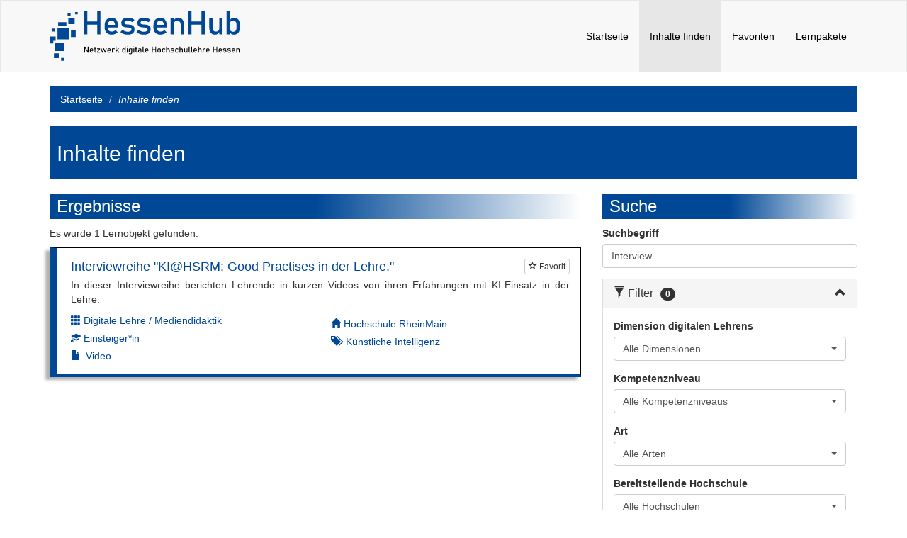

--- FILE ---
content_type: text/html; charset=UTF-8
request_url: https://qualikompass.hessenhub.de/search?query=Interview
body_size: 3734
content:
<!DOCTYPE html>
<html lang="de" prefix="og: http://ogp.me/ns#">
    <head>
        <meta charset="utf-8">
        <meta http-equiv="X-UA-Compatible" content="IE=edge">
        <meta name="viewport" content="width=device-width, initial-scale=1.0">
        <meta name="description" content="Qualifizierungskompass – Netzwerk digitale Hochschullehre Hessen">
        <meta name="author" content="HessenHub - Netzwerk digitale Hochschullehre Hessen">
        <link rel="shortcut icon" href="https://qualikompass.hessenhub.de/static/favicon.ico">
        <title>Suche - Qualifizierungskompass - Netzwerk digitale Hochschullehre Hessen</title>
        <!-- Custom styles for this scaffold -->
        <link rel="stylesheet" href="https://qualikompass.hessenhub.de/static/css/jquery-ui.css">
        <link href="https://qualikompass.hessenhub.de/static/bs34/css/bootstrap.css" rel="stylesheet">
        
    <link rel="stylesheet" href="https://qualikompass.hessenhub.de/static/css/bootstrap-select.min.css">


        <link href="https://qualikompass.hessenhub.de/static/css/hessenhub-bootstrap34-theme/hessenhub-theme.css" rel="stylesheet">
        <link href="https://qualikompass.hessenhub.de/static/css/hessenhub-bootstrap34-theme/toast.css" rel="stylesheet">
        <link href="https://qualikompass.hessenhub.de/static/css/hessenhub.css" rel="stylesheet">
        <link href="https://qualikompass.hessenhub.de/static/css/qualikompass.css" rel="stylesheet">

        
        

        
        
    </head>

    <body id="page-top" class="index">
        <div class="flex-wrapper">
            
                



<!-- Navigation -->
<nav id="mainNav" class="navbar navbar-default hessenhub-main-nav">
    <div class="container">
        <div class="navbar-header page-scroll">
            <button type="button" class="navbar-toggle" data-toggle="collapse" data-target="#navbar-collapse-1">
                <span class="sr-only">Toggle navigation</span>
                <span class="icon-bar"></span>
                <span class="icon-bar"></span>
                <span class="icon-bar"></span>
            </button>
            <a class="navbar-brand" href="https://www.hessenhub.de"><img alt="HesenHub Logo" src="https://qualikompass.hessenhub.de/static/images/hessenhub-logo-farbe.svg"></a>
        </div>
        <div class="collapse navbar-collapse" id="navbar-collapse-1">
            <ul class="nav navbar-nav navbar-right">
                <li class="hidden">
                    <a href="#page-top"></a>
                </li>
                
                    

    <li><a href="https://qualikompass.hessenhub.de/">Startseite</a></li>

                
                    

    <li class="active"><a href="https://qualikompass.hessenhub.de/search">Inhalte finden <span class="sr-only">(current)</span></a></li>

                
                    

    <li><a href="https://qualikompass.hessenhub.de/myfavorites">Favoriten</a></li>

                
                    

    <li><a href="https://qualikompass.hessenhub.de/learningpackages">Lernpakete</a></li>

                
            </ul>
        </div>
    </div>
</nav>
            

            <div aria-live="polite" aria-atomic="true" class="navbar-fixed-top">
                <div id="toaster" class="toaster"></div>
            </div>

            
<div class="content">
    <div class="container">
        <div class="row row-grid hidden-xs">
            <div class="col-xs-12 col-sm-12 col-md-12 col-lg-12">
                <ol class="breadcrumb">
                    <li><a href="https://qualikompass.hessenhub.de/">Startseite</a></li>
                    <li class="active">Inhalte finden</li>
                </ol>
            </div>
        </div>

        <div class="row row-grid">
            <div class="col-xs-12 col-sm-12 col-md-12 col-lg-12">
                <div class="media details-page-header">
                    <h1 class="h2">Inhalte finden</h1>
                </div>
            </div>
        </div>

        <div class="row row-grid">
            <div class="col-xs-12 col-sm-12 col-md-4 col-md-push-8 col-lg-4 col-lg-push-8">
                <div data-spy="affix" data-offset-top="233">
                    <h2 class="heading-gradient h3">Suche</h2>
                    <form action="" onSubmit="return false;"  id="searchForm" methodgroup="get" accept-charset="utf-8">
                        <div class="form-group ui-front">
                            <label for="query">Suchbegriff</label>
                            <input class="form-control" type="text" id="query" name="query" value="Interview">
                        </div>
                        <div class="panel panel-default">
                            <div class="panel-heading" role="tab" id="filterCollapseHeading">
                                <h4 class="panel-title">
                                    <a role="button" data-toggle="collapse" href="#filterCollapse" aria-expanded="false" aria-controls="filterCollapse">
                                        <span class="pull-right glyphicon collapseIcon" aria-hidden="true"></span>
                                        <span class="glyphicon glyphicon-filter" aria-hidden="true"></span>
                                        Filter
                                        <span class="badge badge-info" id="filterCounter">0</span>
                                    </a>
                                </h4>
                            </div>

                            <div id="filterCollapse" class="panel-collapse collapse" role="tabpanel" aria-labelledby="filterCollapseHeading" aria-expanded="false">
                                <div class="panel-body">
                                    
    <div class="form-group">
        <label for="dimension">Dimension digitalen Lehrens</label>
        <select name="dimension" id="dimension" class="form-control selectpicker" data-select-name  data-none-selected-text="Alle Dimensionen">
            <option value="">Alle Dimensionen</option>
            
                <option value="1">
                    Digitale Identität und Karriereplanung
                </option>
            
                <option value="2">
                    Digitale Wissenschaft
                </option>
            
                <option value="3">
                    Digital informieren und recherchieren
                </option>
            
                <option value="4">
                    Bedienen und anwenden
                </option>
            
                <option value="5">
                    Digital kommunizieren und kooperieren
                </option>
            
                <option value="6">
                    Digitale Lehre / Mediendidaktik
                </option>
            
                <option value="7">
                    Produzieren und präsentieren
                </option>
            
                <option value="8">
                    Analysieren und reflektieren
                </option>
            
        </select>
    </div>


                                    
    <div class="form-group">
        <label for="levelofcompetence">Kompetenzniveau</label>
        <select name="levelofcompetence" id="levelofcompetence" class="form-control selectpicker" data-select-name  data-none-selected-text="Alle Kompetenzniveaus">
            <option value="">Alle Kompetenzniveaus</option>
            
                <option value="1">
                    Einsteiger*in
                </option>
            
                <option value="2">
                    Fortgeschrittene*r
                </option>
            
                <option value="3">
                    Expert*in
                </option>
            
        </select>
    </div>


                                    
    <div class="form-group">
        <label for="learningresourcetype">Art</label>
        <select name="learningresourcetype" id="learningresourcetype" class="form-control selectpicker" data-select-name  data-none-selected-text="Alle Arten">
            <option value="">Alle Arten</option>
            
                <option value="5">
                    Kurs
                </option>
            
                <option value="7">
                    Diagramm
                </option>
            
                <option value="9">
                    Lernspiel
                </option>
            
                <option value="12">
                    Nachschlagewerk
                </option>
            
                <option value="13">
                    Unterrichtsplanung
                </option>
            
                <option value="16">
                    Fragebogen
                </option>
            
                <option value="18">
                    Simulation
                </option>
            
                <option value="19">
                    Präsentation
                </option>
            
                <option value="20">
                    Textdokument
                </option>
            
                <option value="21">
                    Lehrbuch
                </option>
            
                <option value="22">
                    Video
                </option>
            
                <option value="23">
                    Webseite
                </option>
            
        </select>
    </div>


                                    
    <div class="form-group">
        <label for="provider">Bereitstellende Hochschule</label>
        <select name="provider" id="provider" class="form-control selectpicker" data-select-name  data-none-selected-text="Alle Hochschulen">
            <option value="">Alle Hochschulen</option>
            
                <option value="1">
                    Frankfurt University of Applied Sciences
                </option>
            
                <option value="2">
                    Goethe-Universität Frankfurt
                </option>
            
                <option value="3">
                    Hochschule Darmstadt
                </option>
            
                <option value="4">
                    Hochschule Fulda
                </option>
            
                <option value="5">
                    Hochschule Geisenheim
                </option>
            
                <option value="6">
                    Hochschule RheinMain
                </option>
            
                <option value="7">
                    Justus-Liebig-Universität Gießen
                </option>
            
                <option value="8">
                    Philipps-Universität Marburg
                </option>
            
                <option value="9">
                    Technische Hochschule Mittelhessen
                </option>
            
                <option value="10">
                    Technische Universität Darmstadt
                </option>
            
                <option value="11">
                    Universität Kassel
                </option>
            
                <option value="12">
                    Hochschule für Musik und Darstellende Kunst Frankfurt am Main
                </option>
            
                <option value="13">
                    Hochschule für Gestaltung Offenbach am Main
                </option>
            
        </select>
    </div>

                                <button type="button" id="filterReset" class="btn btn-danger">Filter zurücksetzen</button>
                                </div>
                            </div>
                        </div>
                        <div class="form-group" >
                            <button type="button" id="applyFilter" class="btn btn-primary">Suchen</button>
                        </div>
                    </form>
                </div>
            </div>

            
            <div class="col-xs-12 col-sm-12 col-md-8 col-md-pull-4 col-lg-8 col-lg-pull-4">
                <h2 class="heading-gradient h3">Ergebnisse</h2>
                <p>
                    <span id="noActiveFilterText">Es</span><span id="activeFilterText" class="collapse">Es</span>
                    <span id="singularVerb" class="collapse">wurde</span><span id="pluralVerb">wurden</span>
                    <span id="searchCount">1</span>
                    <span id="singularNoun" class="collapse">Lernobjekt</span><span id="pluralNoun">Lernobjekte</span>
                    gefunden.
                </p>

                
    

                <ul class="media-list result-list" id="searchList"> 
                    
                        
                            
<li class="media hessenhub-media" id="624">
    <div class="panel panel-default">
        <div class="panel-body">
            <div class="media-body">
                <div>
                    <div class="pull-right favorite-toggle non-favorite" data-learningobject-id="624">
                        <button class="btn btn-default btn-xs disabled" disabled="disabled" aria-label="Um Lernobjekte als Favorit markieren zu können müssen Sie JavaScript aktiviert haben." data-toggle="tooltip" data-placement="left" title="Um Lernobjekte als Favorit markieren zu können müssen Sie JavaScript aktiviert haben.">
                            <span class="glyphicon favorite-icon" aria-hidden="true"></span> Favorit
                        </button>
                    </div>
                    <h4 class="media-heading"><a href="https://qualikompass.hessenhub.de/learningobject/624">Interviewreihe &#34;KI@HSRM: Good Practises in der Lehre.&#34;</a></h4>
                </div>
                
                <p class="text-justify hyphens-auto">In dieser Interviewreihe berichten Lehrende in kurzen Videos von ihren Erfahrungen mit KI-Einsatz in der Lehre.</p>
                

                <div class="row">
                    <div class="col-lg-6">
                        <div>
                            <span class="glyphicon glyphicon-th text-primary" aria-hidden="true">
                                <span class="sr-only">Dimension: </span>
                            </span>
                            <a class="" href="https://qualikompass.hessenhub.de/search?dimension=6">
                                Digitale Lehre / Mediendidaktik
                            </a>
                        </div>

                        <div class="levelofcompetence-filter-link-container">
                            <span class="glyphicon glyphicon-education text-primary" aria-hidden="true">
                                <span class="sr-only">Kompetenzniveau:</span>
                            </span>
                            <a href="https://qualikompass.hessenhub.de/search?levelofcompetence=1">
                                Einsteiger*in
                            </a>
                        </div>

                        <div class="resourcetype-list"> 
        <span title="Art(en) des Lernobjekts" class="glyphicon glyphicon-file text-primary tags-icon"></span>
        
        
            <a href="https://qualikompass.hessenhub.de/search?learningresourcetype=22" aria-hidden="true">
                Video</a>
        
    </div>
                    </div>
                    <div class="col-lg-6">
                        
    <div class="resourcetype-list">
        <span class="glyphicon glyphicon-home text-primary" aria-hidden="true"></span>
        <span class="sr-only">
            
                Autor*in:
            
        </span>
            <a href="https://qualikompass.hessenhub.de/search?provider=6">Hochschule RheinMain</a></div>

                        <div><div class="resourcetype-list">
        <span title="Schlagworte" class="glyphicon glyphicon-tags text-primary tags-icon"></span>
        
            <a href="https://qualikompass.hessenhub.de/search?query=keywords:%22K%C3%BCnstliche%20Intelligenz%22">Künstliche Intelligenz</a>
        
    </div></div> 
                    </div>
                </div>

            </div>
        </div>
    </div>
</li>

                        
                    
                </ul>
                
    

                <div id="toTopButton">
                    <div id="toTopPos"> 
                        <span class="glyphicon glyphicon-triangle-top"></span>
                    </div> <!-- toTopPos -->
                </div> <!-- toTopButton -->
            </div>
        </div>
    </div>
</div>


            
                <div class="footer-container footer">
                    <footer>
                        <div>
                            <div class="container">
                                <nav class="footermenu">
                                    <ul class="menu">
                                        <li class="menu-item">
                                            <a href="https://www.hessenhub.de/about-us/">Über uns</a><span class="sep">|</span>
                                        </li>
                                        <li class="menu-item">
                                            <a href="https://qualikompass.hessenhub.de/datenschutz">Datenschutz</a><span class="sep">|</span>
                                        </li>
                                        <li class="menu-item">
                                            <a href="https://qualikompass.hessenhub.de/impressum">Impressum</a>
                                        </li>
                                    </ul>
                                </nav>
                            </div>
                        </div>
                    </footer>
                </div>
            
        </div>

        

        <!-- jQuery -->
        <script src="https://qualikompass.hessenhub.de/static/js/jquery.min.js"></script>
        <script src="https://qualikompass.hessenhub.de/static/js/jquery-ui.min.js"></script>
        <!-- Bootstrap Core JavaScript -->
        <script src="https://qualikompass.hessenhub.de/static/bs34/js/bootstrap.min.js"></script>
        <script src="https://qualikompass.hessenhub.de/static/js/toast.js"></script>
        <script src="https://qualikompass.hessenhub.de/static/js/toaster.js"></script>
        
<script src="https://qualikompass.hessenhub.de/static/js/bootstrap-select.min.js"></script>
<script src="https://qualikompass.hessenhub.de/static/js/favorite.js"></script>
<script src="https://qualikompass.hessenhub.de/static/js/search.js"></script>
<script type="text/javascript">

const favoritesController = new FavoritesController(SearchResultsView);
const searchController = new SearchController(SearchView, favoritesController)
                             .setFiltersView();

</script>

    </body>
</html>

--- FILE ---
content_type: text/css; charset=UTF-8
request_url: https://qualikompass.hessenhub.de/static/css/hessenhub-bootstrap34-theme/hessenhub-theme.css
body_size: 714
content:
.btn.btn-danger {
	background: #D50000;
}

.btn.btn-danger:hover, .btn.btn-danger:focus, .btn.btn-danger:active,
	.btn.btn-danger.active {
	background: #C00000;
	border-color: #C00000;
	color: #fff;
}

.navbar-default .navbar-nav>.active>a, .navbar-default .navbar-nav>.active>a:hover,
	.navbar-default .navbar-nav>.active>a:focus {
	color: black;
}

.navbar-default .navbar-nav>li>a {
	color: black;
}

.bootstrap-select>.dropdown-toggle.bs-placeholder, .bootstrap-select>.dropdown-toggle.bs-placeholder:active,
	.bootstrap-select>.dropdown-toggle.bs-placeholder:focus,
	.bootstrap-select>.dropdown-toggle.bs-placeholder:hover {
	color: #555;
}

.badge {
	background-color: #444;
}

.close {
	opacity: 1;
}

/* Footer */
.footer-container {
	background-color: #e9e9ec;
}

footer {
	padding: 0;
	border: 0;
	font: inherit;
	display: block;
	overflow: visible;
	clear: both;
}

footer:after {
	display: table;
	clear: both;
	content: "";
}

footer>div:not(:first-child) {
	border-top: 1px solid #d5d5d8;
}

footer>div {
	display: block;
	overflow: hidden;
	padding: 2em;
}

footer div p {
	margin: 0;
}

.footermenu {
	margin-bottom: 0em;
	display: block;
	float: left;
}

.footermenu ul {
	padding: 0;
}

.footermenu ul li {
	display: block;
	float: left;
	white-space: nowrap;
	letter-spacing: 2px;
}

.footermenu ul li {
	color: #004896;
	font-size: .8em;
	font-weight: 300;
	text-transform: uppercase;
}

footer a {
	color: #004896;
}

footer a, footer a:hover {
	text-decoration: none;
}

.footermenu ul li a {
	font-size: 1.4em;
	font-weight: 300;
	text-transform: uppercase;
}

.footermenu ul li span.sep {
	color: black;
	margin: 0 1em;
	font-size: 1.4em;
}

.paginationLink {
	width: 40px;
	max-width: 40px;
	text-align: center;
}

.flex-wrapper {
	display: flex;
	/*min-height: 100vh;*/
	flex-direction: column;
	justify-content: flex-start;
}

.footer {
	margin-top: auto;
}


--- FILE ---
content_type: text/css; charset=UTF-8
request_url: https://qualikompass.hessenhub.de/static/css/hessenhub-bootstrap34-theme/toast.css
body_size: 428
content:
.toaster {
	position: absolute;
	top: 1em;
	right: 1em;
}

.toast {
	max-width: 350px;
	overflow: hidden;
	font-size: 1.25rem;
	background-color: rgba(255, 255, 255, 1);
	background-clip: padding-box;
	border: 1px solid rgba(0, 0, 0, 0.1);
	box-shadow: 0 0.25rem 0.75rem rgba(0, 0, 0, 0.1);
	backdrop-filter: blur(10px);
	opacity: 1;
	border-radius: 0.25rem;
	min-width: 250px;
}

.toast:not(:last-child) {
	margin-bottom: 0.75rem;
}

.toast.showing {
	opacity: 1;
}

.toast.show {
	display: block;
	opacity: 1;
}

.toast.hide {
	display: none;
}

.toast-header {
	display: flex;
	align-items: center;
	padding: 0.25rem 0.75rem;
	color: #6c757d;
	background-color: rgba(255, 255, 255, 1);
	background-clip: padding-box;
	border-bottom: 1px solid rgba(0, 0, 0, 0.05);
}

.toast-header strong {
	margin-right: auto;
}

.toast-body {
	padding: 0.75rem;
}

.toast-error-body {
	padding: 0.75rem;
	background-color: darksalmon;
}


--- FILE ---
content_type: text/css; charset=UTF-8
request_url: https://qualikompass.hessenhub.de/static/css/hessenhub.css
body_size: 1263
content:
.justify {
    text-align: justify;
}

.hyphens {
    hyphens: auto;
}

#site-logo {
    max-height: 70px;
    max-width: 390px;
}

#homeHeading {
    margin-top: 0px;
}

#homeHeading>h1 {
    margin-top: 0px;
}

.navbar-brand img {
    height: 25px;
    max-width: unset;
}

@media screen and (min-width: 768px) {
    #site-logo {
        max-height: 100px;
    }
    .navbar-brand img {
        height: 70px;
        max-height: 70px;
        max-width: unset;
    }
    .navbar-brand {
        height: 100px;
    }
    .hessenhub-main-nav ul:first-child>li>a {
        padding-top: 40px;
        padding-bottom: 40px;
    }
    .jumbotron {
        margin-top: 40px;
    }
}

.admin-brand-logo img {
    width: 100%;
    height: 100%;
    max-height: 70px;
    max-width: unset;
}

.type-icon {
    max-width: 64px;
    max-height: 64px;
}

.hessenhub-media {
    -webkit-box-shadow: -6px 4px 4px x rgba(145, 145, 145, 0.7);
    -moz-box-shadow: -6px 4px 4px 0 rgba(145, 145, 145, 0.7);
    box-shadow: -6px 4px 4px 0 rgba(145, 145, 145, 0.7);
    border: 1px solid black;
    border-left: 10px solid #004896;
    border-bottom: 5px solid #004896;
}

.media-heading {
    line-height: 125%;
}

.result-list .panel {
    border: 0;
    box-shadow: 0 0 0 rgba(0, 0, 0, .05);
    margin-bottom: 0px;
}

.result-list .media-object {
    max-width: 32px;
}

.result-list .media-left {
    padding-right: 15px;
}

.form-inline #search {
    width: 184px;
}

.tags-icon {
    margin-right: .2em;
}

.small-h2 {
    font-size: 16pt;
}

.select-label {
    font-weight: bold;
}

.hessenhub-required {
    color: rgb(169, 68, 66);
}

.form-authors-panel.hasError {
    border-color: rgb(169, 68, 66);
}

.form-authors-panel.hasError .errorMessage {
    color: rgb(169, 68, 66);
}

#disciplineAccordion .panel.hasError {
    border-color: rgb(169, 68, 66);
}

.panel-footer.hasError {
    color: rgb(169, 68, 66);
}

.learningobjectLabels {
    margin-bottom: 1em;
}

.learningobjectLabels .label { /* see qualikompass.css */
    padding-top: 0.3em;
    line-height: 2;
}

.heading-gradient {
    background: linear-gradient(to right, rgb(0, 72, 150) 50%, transparent);
    background-color: unset;
    color: white;
    padding: 5px;
    border-radius: 2px;
    margin-top: 20px;
    padding-left: 10px;
}

.details-page-header {
    background-color: rgba(0, 72, 150);
    position: relative;
    border-radius: 2px;
    min-height: 75px;
}

.details-page-header h2 {
    padding-left: 10px;
    color: white;
    top: 50%;
    transform: translate(0, -50%);
    position: absolute;
    margin-top: 0px;
}

.dimension-icon {
    top: 50%;
    transform: translate(-100%, -50%);
    position: absolute;
    padding: 5px;
    max-width: unset;
    max-height: 75px;
}

.highlight-container {
    border-radius: 2px;
}

.highlight {
    padding: 1px;
    padding-left: 5px;
}

.hyphens-auto {
    hyphens: auto;
}

#batchPanel {
    z-index: 1;
    vertical-align: middle;
}

#batchPanel p {
    margin: 0px;
    height: 18px;
}

#batchPanel a[type="submit"] {
    margin-left: .5em;
}

#learningobjectsTable tbody tr td:first-child {
    vertical-align: middle;
}

#learningobjectsTable tbody input {
    opacity: 0;
}

#learningobjectsTable tbody input:checked {
    opacity: unset;
}

#learningobjectsTable tbody tr:hover input{
    opacity: unset;
}

/* ILLUSTRATION */
.illustrationImage {
    margin-bottom: 30px;
}

.similarCaption {
    font-size: 14px;
    hyphens: auto;
    display: -webkit-box;
    -webkit-line-clamp: 2;
    -webkit-box-orient: vertical;
    overflow: hidden;
    min-height: 2.4em;
    margin-top: 10px;
    margin-bottom: 10px;
    font-family: inherit;
    font-weight: 500;
    line-height: 1.2;
}

/* ILLUSTRATION END*/

--- FILE ---
content_type: text/css; charset=UTF-8
request_url: https://qualikompass.hessenhub.de/static/css/qualikompass.css
body_size: 4898
content:
.justify {
    text-align: justify;
}

.hyphens {
    hyphens: auto;
}

#site-logo {
    max-height: 70px;
    max-width: 390px;
}

#homeHeading {
    margin-top: 0px;
}

#homeHeading>h1 {
    margin-top: 0px;
}

.navbar-brand img {
    height: 25px;
    max-width: unset;
}

.flex-wrapper {
    min-height: 100%;
}

.top-content {
    background-color: #004896;
    margin-top: -20px;
}

.hessenhub-main-nav {
    border-radius: 0px;
}

.panel,
.thumbnail,
.img-thumbnail {
    border-radius: 0px;
}

.content.learningobject img.img-thumbnail {
    margin-top: 5px;
}

@media screen and (min-width: 768px) {
    #site-logo {
        max-height: 100px;
    }

    .navbar-brand img {
        height: 70px;
        max-height: 70px;
        max-width: unset;
    }

    .navbar-brand {
        height: 100px;
    }

    .hessenhub-main-nav ul:first-child>li>a {
        padding-top: 40px;
        padding-bottom: 40px;
    }

    .jumbotron {
        margin-top: 40px;
    }
}

@media screen and (max-width: 768px) {
    .row.row-grid:has(h1) {
        margin-bottom: 20px;
    }

    h2.heading-gradient {
        margin-top: 0px;
    }

    .jumbotron {
        overflow: hidden;
    }
}

.admin-brand-logo img {
    width: 100%;
    height: 100%;
    max-height: 70px;
    max-width: unset;
}

.type-icon {
    max-width: 64px;
    max-height: 64px;
}

.hessenhub-media {
    -webkit-box-shadow: -6px 4px 4px x rgba(145, 145, 145, 0.7);
    -moz-box-shadow: -6px 4px 4px 0 rgba(145, 145, 145, 0.7);
    box-shadow: -6px 4px 4px 0 rgba(145, 145, 145, 0.7);
    border: 1px solid black;
    border-left: 10px solid #004896;
    border-bottom: 5px solid #004896;
}

.media-heading {
    line-height: 125%;
}

.result-list .panel {
    border: 0;
    box-shadow: 0 0 0 rgba(0, 0, 0, .05);
    margin-bottom: 0px;
}

.result-list .media-object {
    max-width: 32px;
}

.result-list .media-left {
    padding-right: 15px;
}

.form-inline #search {
    width: 184px;
}

.tags-icon {
    margin-right: .2em;
}

.small-h2 {
    font-size: 16pt;
}

.select-label {
    font-weight: bold;
}

.hessenhub-required {
    color: rgb(169, 68, 66);
}

.form-authors-panel.hasError {
    border-color: rgb(169, 68, 66);
}

.form-authors-panel.hasError .errorMessage {
    color: rgb(169, 68, 66);
}

#disciplineAccordion .panel.hasError {
    border-color: rgb(169, 68, 66);
}

.panel-footer.hasError {
    color: rgb(169, 68, 66);
}

/* Spacing solution from: https://coderwall.com/p/0jezca/vertical-spacing-for-bootstrap-columns */
.row.row-grid > [class*="col-"]+[class*="col-"]:has-not(.col-xs-0) {
    margin-top: 15px;
}

@media ( min-width : 1200px) {
    .row.row-grid [class*="col-lg-"]+[class*="col-lg-"] {
        margin-top: 0;
    }
}

@media ( min-width : 992px) {
    .row.row-grid [class*="col-md-"]+[class*="col-md-"] {
        margin-top: 0;
    }
}

@media ( min-width : 768px) {
    .row.row-grid [class*="col-sm-"]+[class*="col-sm-"] {
        margin-top: 0;
    }
}

.heading-gradient {
    background: linear-gradient(to right, rgb(0, 72, 150) 50%, transparent);
    background-color: unset;
    color: white;
    padding: 5px;
    border-radius: 0px;
    margin-top: 20px;
    padding-left: 10px;
}

@media (max-width : 768px) {
    .heading-gradient {
        background-color: rgba(0, 72, 150);
    }
}

.details-page-header {
    background-color: rgba(0, 72, 150);
    position: relative;
    border-radius: 0px;
    min-height: 75px;
}

.details-page-header h1 {
    padding-left: 10px;
    color: white;
    top: 50%;
    transform: translate(0, -50%);
    position: absolute;
    margin-top: 0px;
}

@media (max-width: 760px) {
    .details-page-header {
        min-height: 50px;
    }

    .details-page-header h1 {
        top: unset;
        transform: unset;
        position: unset;
        padding-top: .5em;
        padding-bottom: .5em;
        margin-bottom: 0em;
    }
}

.imprint-container h1 {
    background-color: rgba(0, 72, 150);
    display: flex;
    align-items: center;
    position: relative;
    border-radius: 0px;
    min-height: 75px;
    padding: 15px 10px 15px 10px;
    color: white;
    margin-top: 0px;
    margin-bottom: 20px;
    font-size: 30px;
}


.imprint-container h2 {
    background-color: rgb(0, 72, 150);
    color: white;
    padding: 5px;
    border-radius: 0px;
    margin-top: 20px;
    padding: 15px 10px 15px 10px;
    font-size: 24px;
}

.imprint-container h3 {
    background-color: rgb(0, 72, 150);
    color: white;
    padding: 5px;
    border-radius: 0px;
    margin-top: 20px;
    padding: 15px 10px 15px 10px;
    font-size: 18px;
}


.dimension-icon {
    top: 50%;
    transform: translate(-100%, -50%);
    position: absolute;
    padding: 5px;
    max-width: unset;
    max-height: 75px;
}


.levelofcompetence-filter-link-container,
.resourcetype-list {
    margin-top: 5px;
}

.highlight-container {
    border-radius: 0px;
}

.highlight {
    padding: 15px;
}

.hyphens-auto {
    hyphens: auto;
}

/* Favorites */
.favorite-toggle {
    margin-left: .2em;
    margin-bottom: .2em;
}

.favorite-toggle.non-favorite .favorite-icon:before {
    content: "\e007";
}

.favorite-toggle.non-favorite>button {
    color: #333;
    background-color: #fff;
    border-color: #ccc;
}

.favorite-toggle.favorite .favorite-icon:before {
    content: "\e006";
}

.favorite-toggle.favorite>button {
    color: #fff;
    background-color: #004896;
    border-color: #003c7d;
}

.unfavorite {
    border-color: lightgray;
}

.unfavorite .media-left {
    opacity: .5;
}

.unfavorite p {
    opacity: .5;
}

.unfavorite .learningobjectLabels {
    opacity: .5;
}

.unfavorite .media-body>div:last-child {
    opacity: .5;
}

#favoritesFilterCollapseHeading #filterCounter {
    margin-left: .5em;
}

#filterCollapseHeading #filterCounter {
    margin-left: .5em;
}

#favoritesImportTextField {
    margin-bottom: 10px;
}

#favoritesInfoModal h5:not(:first-child) {
    margin-top: 25px;
}

.favoritesRow {
    margin-top: 10px;
    margin-bottom: 10px;
}

#filterReset,
#applyFilter {
    margin-top: .5em;
}

/* END Favorite*/
[data-toggle="collapse"][aria-expanded="false"] span.collapseIcon::before
    {
    content: "\e114"; /* Chevron down */
}

[data-toggle="collapse"][aria-expanded="true"] span.collapseIcon::before
    {
    content: "\e113"; /* Chevron up */
}

[data-toggle="collapse"][aria-expanded="false"] span.verbShow {
    display: inline;
}

[data-toggle="collapse"][aria-expanded="false"] span.verbHide {
    display: none;
}

[data-toggle="collapse"][aria-expanded="true"] span.verbShow {
    display: none;
}

[data-toggle="collapse"][aria-expanded="true"] span.verbHide {
    display: inline;
}

.toast-top {
    position: fixed;
    top: 58px;
    width: 95%;
    left: 50%;
    transform: translate(-50%);
    display: none;
}

.affix {
    position: static;
}

@media screen and (min-width: 768px) {
    .toast-top {
        position: fixed;
        top: 115px;
        width: 50%;
        left: 50%;
        transform: translate(-50%);
        display: none;
    }
}

.hessenhub-media .panel-body {
    margin-left: 5px;
}

.panel-body>p:last-child {
    margin-bottom: 0px;
}

.form-margin-bottom {
    margin-bottom: 1em;
}

.required-marker-hint {
    border-left: solid .25em #004896;
    height: 2em;
    margin-bottom: 15px;
    margin-left: .15em;
    padding-left: .5em;
    padding-top: .4em;
}

@media ( max-width : 992px) {
    /* fixed search mask on mobil view */
    .affix {
        position: static;
    }
    /* hide back-to-top button */
    #toTopButton {
        margin-right: 100px;
    }
}

/* floating search container only if enough screen hight on desktop view */
/* this does not protect from zoom/scaling inside the browser */
/* i downt know how bootstrap is doing this */
@media ( min-height : 850px) and ( min-width : 992px) {
    .affix {
        position: fixed;
        top: 20px;
    }
}

#toTopButton {
    display: none;
    position: absolute;
    right: -20px;
}

#toTopPos {
    position: fixed;
    bottom: 0px;
    background-color: #e9e9ec;
    cursor: pointer;
    padding: 15px;
}

@media screen and (min-width: 992px) {
    #lo_container {
        display: flex;
        min-height: 435px;
        flex-direction: column;
        justify-content: flex-start;
    }

    #similar_lo_container {
        margin-top: auto;
    }
}

@media screen and (min-height: 1015px) {
    .description-column {
        min-height: 355px;
    }
}

@media screen and (max-height: 1015px) {
    .description-column {
        min-height: unset;
    }
}

/*
@media screen and (min-width: 768px) {
    .affix {
        position:fixed;
        z-index: 1030;
    }
}
*/

/* CSS for select-hack */
.myDropdown {
    position: relative;
    display: inline-block;
}

/* hide checkbox and set shape to customize tab hitbox */
.myDropdown>input[type="checkbox"] {
    position: absolute;
    top: -4px;
    width: 55px;
    height: 34px;
    cursor: pointer;
    -webkit-appearance: none;
    -moz-appearance: none;
    appearance: none;
    border-radius: 4px;
    -moz-border-radius: 4px;
    -webkit-border-radius: 4px;
    border: none;
}

/* style dropdown button */
.myDropdown>label {
    display: inline-block;
    padding: 6px 12px;
    color: #333;
    line-height: 1.42857143;
    text-decoration: none;
    background-color: #fff;
    border: 1px solid #ccc;
    cursor: pointer;
    border-radius: 4px;
    -moz-border-radius: 4px;
    -webkit-border-radius: 4px;
    font-weight: 100;
}

/* on hover (over checkbox) or active checkbox highlight limit selector */
.myDropdown>input[type="checkbox"]:hover ~ label, .myDropdown>a[role="button"]:focus
    {
    background-color: #e6e6e6;
}

/* style dropdown list (hidden) */
.myDropdown>ul {
    position: absolute;
    z-index: 999;
    display: none;
    /* left: -100vw; */
    top: calc(1.5em + 14px);
    border: 0.5px solid #ccc;
    background: #fff;
    color: #555555;
    padding: 0px 0px;
    margin: 0;
    list-style: none;
    width: 98%;
    border-radius: 4px;
    -moz-border-radius: 4px;
    -webkit-border-radius: 4px;
    box-shadow: 0 3px 8px rgba(0, 0, 0, .15);
    -webkit-box-shadow: 0 3px 8px rgba(0, 0, 0, .15);
    -moz-box-shadow: 0 3px 8px rgba(0, 0, 0, .15);
}

/* set fixed width of dropdown list (and show) (should be one line for each element including " per page" text)*/
.myDropdown>input[type="checkbox"]:checked ~ ul, .myDropdown>ul:target {
    display: block;
    left: 0px;
    width: 110px;
}

/* style the currently selected limit in dropdown list */
.dropdown_selected:first-child {
    /* if first one is active (only top borders) */
    border-radius: 4px 4px 0px 0px;
    -moz-border-radius: 4px 4px 0px 0px;
    -webkit-border-radius: 4px 4px 0px 0px;
}

.dropdown_selected { /* set background for selected element */
    background-color: #004896;
}

.dropdown_selected_a {
    /* disable link of currently selected page limit and style it */
    display: block;
    padding: 6px 15px;
    color: #fff;
}

.dropdown_selected:last-child {
    /* if last one is active (only bottom borders) */
    border-radius: 0px 0px 4px 4px;
    -moz-border-radius: 0px 0px 4px 4px;
    -webkit-border-radius: 0px 0px 4px 4px;
}

/* style of all links in list */
.myDropdown>ul a {
    display: block;
    padding: 6px 15px;
    color: #333;
    text-decoration: none;
}

/* style elements on hover or focus in dropdown list */
.myDropdown>ul a:hover, .myDropdown>ul a:focus {
    background: #ececec;
    box-shadow: inset 0 1px 1px rgba(0, 0, 0, 0.075);
    -webkit-transition: border-color ease-in-out .15s, box-shadow
        ease-in-out .15s;
    -o-transition: border-color ease-in-out .15s, box-shadow ease-in-out
        .15s;
    transition: border-color ease-in-out .15s, box-shadow ease-in-out .15s;
    -webkit-box-shadow: inset 0 1px 1px rgba(0, 0, 0, 0.075);
}

/* extend page limit number with " per page" text in the dropdown menue */
.myDropdown>input[type="checkbox"]:checked ~ ul a:after, .myDropdown>input[type="checkbox"]:checked
     ~ ul span:after {
    content: ' pro Seite';
}

/* set label color if dropdown menue if is open */
.myDropdown>input[type="checkbox"]:checked ~ label {
    background: #ececec;
}

/* CSS for pagination */
.paginationList {
    /* put pagination selector in same line as pages */
    display: inline;
}

.paginationSelector {
    /* space between "last page" and "items per page" */
    display: inline-block;
    margin-left: 5px;
}
/* END CSS for pagination */

/* Textarea */
#maxLengthCounter {
    /* mvoe counter a bit to the textarea*/
    margin-top: 5px;
}

textarea#comment, textarea#description {
    /* limit resize of comment and description textarea */
    resize: vertical;
    min-height: 150px;
}

/* END Textarea */

.hidden {
    display: none;
}

/* Pagination */

.paginationContainer {
    margin-top: 30px;
    margin-bottom: 30px;
}

.pagination {
    display: inline;
}

#elemsPerPage {
    display: inline-block;
    margin-left: 5px;
}

/* END Pagination */

.init_hidden {
    display: none !important;
}

.clearfix {
    margin-bottom: 15px;
}

/* Search */
.infoTag {
    padding-top: 20px;
}

/* Admin */
.navbar-text {
    padding: 0px 15px;
}

/* API-Token */
#api_comment {
    resize: none;
}

#learningobjectsTable #thStatus {
    min-width: 100px;
}

#learningobjectsTable #thAction {
    min-width: 190px;
}

.inline-img {
    display: inline;
    margin: 0 0.125em;
    padding: 0;
    height: 1em;
    vertical-align: baseline;
}

/* learningpackages */
@media screen and (min-width: 768px) {
    .grid-group-wrapper.row {
        display: flex;
        flex-wrap: wrap;
    }

    .grid-group-wrapper.row>[class*=col-] {
        display: flex;
        flex-direction: column;
    }

    .grid-group-wrapper.row .thumbnail, .grid-group-wrapper.row .caption {
        display: flex;
        flex: 1 0 auto;
        flex-direction: column;
    }

    .grid-group-wrapper.row .flex-bottom {
        align-self: flex-end;
        width: 100%;
        padding-left: 9px;
    }
}

#learningpackagesTable th:first-child {
    width: 60%;
}

#learningpackagesTable td:last-child a {
    margin-top: .5em;
}

#learningpackagesTable td:last-child {
    padding-top: 3px;
}

.num-lo-sep {
    margin: 0px -5px .4em -14px;
}

#introText {
    hyphens: auto;
}

/* hard line break in very long learningpackge title */
.learningpackage h3 a {
    word-break: break-all;
}

/* END learningpackages */

.top-content .jumbotron {
    background-color: #004896;
}

.top-content .jumbotron h1 {
    margin-bottom: 1em;
    text-align: center;
}

.top-content .jumbotron h1 img{
    transform: scale(1.25);
}

.top-content .jumbotron p {
    color: white;
    padding: 0em .7em;
    margin-top: 1em;
    font-size: 2em;
    hyphens: auto;
    text-align: justify;
}

.top-content .jumbotron form .main-search button {
    color: rgb(50, 50, 50);
}

.top-content .jumbotron form .main-search button:hover {
    background-color: #004896;
    color: white;
}

.top-content .jumbotron .dropdown button {
    background-color: rgb(255, 255, 255);
    color: rgb(50, 50, 50);
}

.top-content .jumbotron .filter-row {
    min-height: 46px;
}

@media screen and (max-width: 760px) {
    .top-content .row .filter-row > div:nth-child(1) {
        margin-bottom: 1em;
    }
}

div.content.main-cards div.panel {
    border: none;
    box-shadow: 0px 0px 10px rgba(0, 0, 0, 0.1);
    margin-top: 25px;
    margin-bottom: 25px;
}

div.content.main-cards div.panel-heading {
    background-color: unset;
    text-align: center;
    border: none;
}

div.content.main-cards div.panel-body {
    text-align: center;
}

.section-row {
    margin-top: 1em;
}

div .section-row ~ .section-row {
    margin-top: 1em;
}

@media (min-width: 761px) {
    .section-row {
        margin-top: 5em;
    }
    div .section-row ~ .section-row {
        margin-top: 4em;
    }
}

.section-start {
    padding: 1em 0em 1em 0em;
    margin-bottom: 2em;
}

@media (max-width: 760px) {
    .section-start {
        padding: 0em;
        margin-bottom: 0em;
    }
}


.section-start h2 {
    color: white;
    padding: .5em 0em;
    background-color: #004896;
    margin-top: 0px;
    margin-bottom: 1em;
}

.section-start p {
    font-size: 1.25em;
}

.stats-img img {
    max-width: 50%;
}

.dimension-card.media {
    box-shadow: 0px 0px 10px rgba(0, 0, 0, 0.1);
    margin-top: 25px;
    margin-bottom: 25px;
    border-radius: 0px;
    transition: .3s;
}

@media (max-width: 760px) {
    .dimension-card.media {
        margin-top: .75em;
        margin-bottom: .75em;
    }
}

.dimension-card.media:hover {
    box-shadow: 0px 0px 30px rgba(0, 0, 0, 0.2);
}

.dimension-card.media object {
    transition: .3s;
}

.dimension-card.media:hover object {
    transform: scale(1.1);
}

.dimension-card .media-body {
    padding-right: 1em;
}

.dimension-card object {
    width: 100px;
    padding: 0em 1em;
}

.dimension-card-link {
    color: unset;
}

.dimension-card-link:hover p, .dimension-card-link:hover {
    text-decoration: none;
}

.dimension-card-link:hover h2,
.dimension-card-link:hover h3 {
    text-decoration: underline;
}

div .home-level-row {
    margin-top: 1.0em;
    display: flex;
    align-items: center;
}

div .home-level-row ~ .home-level-row {
    margin-top: 2.0em;
    margin-bottom: 2.0em;
}

.home-level-row p {
    font-size: 1.2em;
}

@media (min-width: 992px) {
    .home-container .row-grid:last-child {
        margin-bottom: 4em;
    }
}

@media (max-width: 992px) {
    .home-container .row-grid:last-child {
        margin-bottom: 4em;
    }

    .home-container .row-grid .jumbotron {
        margin-bottom: 0px;
    }
}

.breadcrumb {
    background-color: rgba(0, 72, 150, 1);
    border-radius: 0px;
}

.breadcrumb li a {
    color: rgba(256, 256, 256, 1);
}

.breadcrumb > li.active {
    color: rgba(256, 256, 256, 1);
    font-style: italic;
}

.breadcrumb > li.active::before {
    font-style: normal;
}

.thumbnail.lvl-card {
    border: none;
    box-shadow: 0px 0px 10px rgba(0, 0, 0, 0.1);
    transition: .3s;
}

.thumbnail.lvl-card:hover {
    border: none;
    box-shadow: 0px 0px 10px rgba(0, 0, 0, 0.2);
}

.lvl-card-link,
.lvl-card-link:hover,
.lvl-card-link:hover p {
    text-decoration: none;
    transition: .3s;
}

 a:hover > .lvl-card > .caption > h3 {
    text-decoration: underline;
 }

.thumbnail.lvl-card > img {
    transform: scale(.9);
    transition: .3s;
}

.thumbnail.lvl-card:hover > img {
    transform: scale(.95);
}

.thumbnail.learningpackage-card {
    border: none;
    box-shadow: 0px 0px 10px rgba(0, 0, 0, 0.1);
    transition: .3s;
}

.thumbnail.learningpackage-card:hover {
    border: none;
    box-shadow: 0px 0px 10px rgba(0, 0, 0, 0.2);
}

.learningpackage-card-link,
.learningpackage-card-link:hover,
.learningpackage-card-link:hover p {
    text-decoration: none;
    transition: .3s;
}

a:hover > .learningpackage-card > .caption > h3 {
    text-decoration: underline;
}

.thumbnail.learningpackage-card > img {
    transform: scale(.9);
    transition: .3s;
    width: 100%;
    aspect-ratio: 1 / 1;
    object-fit: cover;
}

.thumbnail.learningpackage-card:hover > img {
    transform: scale(.95);
}

@media ( min-width : 768px) {
    .vertical-align-middle {
        display: flex;
        align-items: center;
    }
}

.fav-thumbnail {
    margin-bottom: 20px;
}

.dimension-card-heading {
    font-family: inherit;
    font-weight: 500;
    line-height: 1.1;
    color: inherit;
    font-size: 24px;
}

.levelofcompetence-card-heading {
    font-family: inherit;
    font-weight: 500;
    line-height: 1.1;
    color: inherit;
    font-size: 24px;
}

.details-page-information-row {
    margin-top: 20px;
}

.item-description-row {
    margin-top: 20px;
    margin-bottom: 10px;
}

.large-label {
    font-size: 13px;
    font-weight: normal;
    padding: .75em;
    display: inline-block;
}

.lo-details-div {
     margin-top: 5px;
}

@media (max-width: 761px) {
    .row.row-grid > [class*="col-"]+[class*="col-"]:has(.resourcetype-list) {
        margin-top: 0px;
    }

    .row.row-grid.similar-row {
        margin-top: 15px;
    }

    div.col-xs-12.col-sm-12.col-md-12.col-lg-4:has( > img.img-thumbnail) {
        margin-bottom: 15px;
    }
}

.big-fav-toogle {
    margin-top: 1em;
    margin-left: 0px;
}

/* Reports */

.provider-panel {
    margin-bottom: 15px;
    border-radius: 0px;
}

.provider-panel .panel-body {
    padding: 10px;
}

.provider-panel .panel-body a {
    padding: 8px 12px;
    text-decoration: none;
}

@media (min-width: 992px) {
    .home-container .row:nth-child(9) > [class*='col-']:nth-child(3n+1) {
        clear: left;
    }
}

@media (min-width: 768px) and (max-width: 991px) {
    .home-container .row:nth-child(9) > [class*='col-']:nth-child(2n+1) {
        clear: left;
    }
}

.row:has(.level-dimension-container) > [class*='col-']:nth-child(2n+1) {
    clear: left;
}

.row:has(.level-dimension-container) {
    margin-bottom: 1em;
}


--- FILE ---
content_type: image/svg+xml; charset=UTF-8
request_url: https://qualikompass.hessenhub.de/static/images/hessenhub-logo-farbe.svg
body_size: 31079
content:
<?xml version="1.0" encoding="UTF-8" standalone="no"?><!DOCTYPE svg PUBLIC "-//W3C//DTD SVG 1.1//EN" "http://www.w3.org/Graphics/SVG/1.1/DTD/svg11.dtd"><svg width="100%" height="100%" viewBox="0 0 967 253" version="1.1" xmlns="http://www.w3.org/2000/svg" xmlns:xlink="http://www.w3.org/1999/xlink" xml:space="preserve" xmlns:serif="http://www.serif.com/" style="fill-rule:evenodd;clip-rule:evenodd;stroke-linejoin:round;stroke-miterlimit:2;"><g id="Icon"><rect x="43.586" y="55.076" width="41.888" height="20.834" style="fill:#004896;"/><rect x="95.28" y="34.062" width="32.053" height="30.761" style="fill:#004896;"/><rect x="108.55" y="95.21" width="24.231" height="35.659" style="fill:#004896;"/><rect x="40.152" y="86.263" width="59.062" height="56.931" style="fill:#004896;"/><path d="M30.355,127.899l-30.355,-0l0,35.659l18.499,-0l0,-13.97l11.856,-0l0,-21.689Z" style="fill:#004896;fill-rule:nonzero;"/><rect x="58.446" y="237.935" width="15.312" height="14.547" style="fill:#004896;"/><rect x="10.608" y="88.039" width="15.309" height="14.547" style="fill:#004896;"/><rect x="91.403" y="10.166" width="15.309" height="14.547" style="fill:#004896;"/><rect x="129.898" y="3.319" width="13.012" height="12.206" style="fill:#004896;"/><rect x="22.064" y="214.411" width="24.748" height="23.691" style="fill:#004896;"/><path d="M27.64,158.729l0,43.482l45.181,-0l0,-43.482l-45.181,-0Z" style="fill:#004896;fill-rule:nonzero;"/></g><g id="HessenHub"><path d="M242.366,-0l0,51.849l-50.311,-0l0,-51.849l-16.502,-0l0,117.611l16.502,-0l0,-50.069l50.311,-0l0,50.069l16.501,-0l0,-117.611l-16.501,-0Z" style="fill:#004896;fill-rule:nonzero;"/><path d="M348.395,76.763c-0,-9.275 -1.308,-17.229 -3.924,-23.862c-2.616,-6.633 -6.404,-11.702 -11.364,-15.207c-4.962,-3.505 -10.948,-5.258 -17.957,-5.258c-7.442,0 -13.805,1.537 -19.09,4.611c-5.323,3.116 -9.549,7.809 -12.093,13.427c-2.777,5.879 -4.166,12.97 -4.165,21.274l0,9.463c0,7.982 1.442,14.79 4.327,20.425c2.741,5.488 7.143,9.975 12.578,12.82c5.5,2.912 12.133,4.368 19.899,4.368c5.371,-0.029 10.681,-1.143 15.611,-3.276c5.196,-2.196 9.941,-5.337 13.993,-9.261l-10.839,-10.839c-2.566,2.412 -5.555,4.332 -8.816,5.662c-3.152,1.32 -6.532,2.007 -9.949,2.022c-6.742,-0 -11.946,-1.86 -15.612,-5.581c-3.536,-3.587 -5.349,-8.694 -5.476,-15.288l52.877,-0l-0,-5.5Zm-52.847,-7.765c0.267,-6.593 1.949,-11.782 5.082,-15.531c3.424,-4.097 8.264,-6.146 14.52,-6.148c4.757,-0.168 9.318,1.955 12.254,5.703c3.045,3.802 4.812,9.127 5.298,15.976l-37.154,-0Z" style="fill:#004896;fill-rule:nonzero;"/><path d="M382.634,117.368c-4.228,-0.93 -8.319,-2.398 -12.174,-4.368c-3.787,-1.95 -7.297,-4.398 -10.434,-7.28l9.788,-12.052c4.113,3.214 8.661,5.828 13.508,7.765c4.223,1.677 8.721,2.555 13.265,2.589c6.525,-0 11.419,-1.012 14.682,-3.034c3.188,-1.888 5.075,-5.399 4.893,-9.099c0.162,-2.336 -0.838,-4.608 -2.67,-6.067c-1.961,-1.423 -4.236,-2.353 -6.632,-2.71c-2.643,-0.457 -6.364,-0.875 -11.162,-1.254c-0.433,0 -0.89,-0.012 -1.375,-0.04c-0.486,-0.026 -0.944,-0.067 -1.375,-0.121c-0.217,0 -0.433,-0.013 -0.648,-0.041c-0.214,-0.026 -0.43,-0.04 -0.646,-0.04c-4.683,-0.296 -9.321,-1.096 -13.832,-2.386c-3.742,-1.137 -7.038,-3.413 -9.424,-6.512c-2.507,-3.181 -3.761,-7.737 -3.761,-13.67c0,-5.931 1.213,-10.866 3.64,-14.802c2.559,-4.046 6.364,-7.155 10.839,-8.857c4.798,-1.969 10.811,-2.953 18.038,-2.953c4.196,-0.017 8.382,0.39 12.497,1.213c3.906,0.792 7.716,1.998 11.365,3.6c3.682,1.632 7.18,3.652 10.434,6.026l-9.95,12.052c-3.869,-2.532 -8.04,-4.57 -12.416,-6.066c-3.842,-1.309 -7.871,-1.992 -11.93,-2.022c-5.61,-0 -9.816,0.957 -12.618,2.871c-2.805,1.915 -4.207,4.786 -4.207,8.615c-0.128,1.992 0.773,3.918 2.386,5.095c1.804,1.216 3.869,1.991 6.027,2.265c2.426,0.378 5.877,0.702 10.353,0.971c0.334,0.055 0.672,0.082 1.011,0.081c0.365,0.001 0.73,0.028 1.092,0.081l0.485,-0c0.165,0.001 0.329,0.028 0.485,0.081c5.071,0.248 10.101,1.035 15.005,2.346c4.123,1.184 7.764,3.649 10.395,7.037c2.802,3.506 4.204,8.575 4.206,15.207c-0,6.04 -1.294,11.041 -3.883,15.004c-2.835,4.156 -6.935,7.291 -11.688,8.939c-5.205,1.994 -11.743,2.991 -19.616,2.992c-4.69,0.029 -9.369,-0.459 -13.953,-1.456Z" style="fill:#004896;fill-rule:nonzero;"/><path d="M464.396,117.368c-4.228,-0.929 -8.319,-2.398 -12.174,-4.368c-3.788,-1.95 -7.297,-4.398 -10.435,-7.28l9.788,-12.052c4.113,3.214 8.661,5.828 13.508,7.765c4.223,1.678 8.722,2.555 13.266,2.589c6.523,-0 11.417,-1.012 14.681,-3.034c3.187,-1.888 5.075,-5.399 4.893,-9.099c0.161,-2.336 -0.838,-4.608 -2.669,-6.067c-1.961,-1.423 -4.236,-2.353 -6.633,-2.71c-2.642,-0.457 -6.363,-0.875 -11.162,-1.254c-0.432,0 -0.89,-0.012 -1.376,-0.04c-0.485,-0.026 -0.943,-0.067 -1.375,-0.121c-0.216,0 -0.432,-0.013 -0.646,-0.041c-0.215,-0.026 -0.431,-0.04 -0.648,-0.04c-4.683,-0.296 -9.32,-1.096 -13.832,-2.386c-3.741,-1.137 -7.037,-3.413 -9.423,-6.512c-2.507,-3.181 -3.761,-7.737 -3.761,-13.67c-0,-5.931 1.213,-10.866 3.639,-14.802c2.56,-4.047 6.365,-7.155 10.84,-8.857c4.799,-1.969 10.811,-2.953 18.037,-2.953c4.197,-0.017 8.384,0.39 12.498,1.213c3.906,0.792 7.716,1.999 11.365,3.6c3.682,1.632 7.18,3.652 10.434,6.026l-9.949,12.052c-3.869,-2.532 -8.041,-4.57 -12.416,-6.066c-3.843,-1.309 -7.872,-1.992 -11.932,-2.022c-5.608,-0 -9.814,0.957 -12.618,2.871c-2.804,1.915 -4.206,4.786 -4.206,8.615c-0.128,1.992 0.773,3.918 2.386,5.095c1.804,1.215 3.868,1.991 6.026,2.265c2.427,0.378 5.878,0.702 10.354,0.971c0.334,0.055 0.673,0.082 1.011,0.081c0.366,0.001 0.731,0.028 1.092,0.081l0.486,-0c0.165,0.001 0.329,0.028 0.485,0.081c5.071,0.248 10.1,1.035 15.005,2.346c4.122,1.184 7.763,3.649 10.393,7.037c2.804,3.506 4.206,8.575 4.206,15.207c0,6.04 -1.294,11.041 -3.882,15.004c-2.835,4.156 -6.934,7.291 -11.688,8.939c-5.205,1.994 -11.743,2.991 -19.615,2.992c-4.69,0.029 -9.37,-0.459 -13.953,-1.456Z" style="fill:#004896;fill-rule:nonzero;"/><path d="M596.59,76.763c0,-9.275 -1.308,-17.229 -3.923,-23.862c-2.616,-6.633 -6.404,-11.702 -11.365,-15.207c-4.962,-3.505 -10.948,-5.258 -17.957,-5.258c-7.441,0 -13.804,1.537 -19.089,4.611c-5.323,3.115 -9.55,7.808 -12.093,13.427c-2.778,5.879 -4.167,12.97 -4.166,21.274l0,9.463c0,7.982 1.443,14.79 4.328,20.425c2.741,5.488 7.143,9.975 12.578,12.82c5.501,2.912 12.133,4.368 19.898,4.368c5.371,-0.029 10.682,-1.143 15.611,-3.276c5.197,-2.196 9.942,-5.337 13.995,-9.261l-10.839,-10.839c-2.567,2.412 -5.556,4.332 -8.818,5.662c-3.151,1.32 -6.532,2.007 -9.949,2.022c-6.741,-0 -11.945,-1.86 -15.611,-5.581c-3.536,-3.587 -5.349,-8.694 -5.476,-15.288l52.876,-0l0,-5.5Zm-52.846,-7.765c0.267,-6.593 1.948,-11.782 5.081,-15.531c3.424,-4.097 8.264,-6.146 14.52,-6.148c4.758,-0.168 9.319,1.955 12.255,5.703c3.046,3.802 4.812,9.127 5.298,15.976l-37.154,-0Z" style="fill:#004896;fill-rule:nonzero;"/><path d="M675.075,41.374c-4.988,-5.957 -12.039,-8.937 -21.152,-8.938c-4.932,-0.041 -9.764,1.396 -13.872,4.126c-3.412,2.286 -6.295,5.277 -8.452,8.772l-0,-11.685l-16.502,0l-0,83.962l16.502,-0l-0,-53.143c-0,-5.177 1.469,-9.194 4.408,-12.052c2.939,-2.858 7.104,-4.287 12.497,-4.288c5.554,0 9.868,1.618 12.942,4.853c3.074,3.236 4.611,7.82 4.611,13.751l-0,50.879l16.501,-0l-0,-50.96c-0,-10.891 -2.494,-19.317 -7.483,-25.277Z" style="fill:#004896;fill-rule:nonzero;"/><path d="M771.922,-0l-0,51.849l-50.311,-0l-0,-51.849l-16.502,-0l-0,117.611l16.502,-0l-0,-50.069l50.311,-0l-0,50.069l16.501,-0l-0,-117.611l-16.501,-0Z" style="fill:#004896;fill-rule:nonzero;"/><path d="M862.419,33.649l0,52.982c0,5.286 -1.483,9.357 -4.448,12.214c-2.967,2.859 -7.146,4.288 -12.538,4.287c-5.447,-0 -9.667,-1.604 -12.658,-4.813c-2.993,-3.208 -4.49,-7.751 -4.49,-13.63l0,-51.04l-16.502,0l0,51.04c0,10.839 2.522,19.238 7.564,25.197c5.041,5.959 12.199,8.939 21.476,8.938c5.099,0.169 10.119,-1.306 14.317,-4.206c3.003,-2.124 5.491,-4.897 7.279,-8.112l0,11.105l16.421,-0l0,-83.962l-16.421,0Z" style="fill:#004896;fill-rule:nonzero;"/><path d="M963.109,48.128c-1.942,-4.797 -5.318,-8.88 -9.666,-11.688c-4.594,-2.767 -9.887,-4.157 -15.247,-4.004c-4.852,-0.048 -9.611,1.346 -13.67,4.004c-3.32,2.197 -6.133,5.077 -8.251,8.448l-0,-44.888l-16.501,-0l-0,117.611l16.501,-0l-0,-10.763c1.72,3.341 4.286,6.174 7.441,8.215c4.089,2.566 8.844,3.874 13.67,3.761c5.501,0.155 10.938,-1.232 15.692,-4.004c4.436,-2.747 7.913,-6.803 9.95,-11.607c2.264,-5.068 3.397,-11.162 3.397,-18.281l0,-18.281c0,-7.225 -1.105,-13.399 -3.316,-18.523Zm-13.185,36.804c0,6.04 -1.496,10.718 -4.489,14.034c-2.993,3.317 -7.213,4.975 -12.659,4.975c-3.103,0.094 -6.178,-0.602 -8.938,-2.023c-2.427,-1.318 -4.39,-3.352 -5.622,-5.823c-1.369,-2.876 -2.034,-6.037 -1.941,-9.221l-0,-22.892c-0.086,-3.118 0.58,-6.212 1.941,-9.019c1.23,-2.443 3.197,-4.438 5.622,-5.702c2.776,-1.368 5.845,-2.034 8.938,-1.942c5.446,0 9.666,1.699 12.659,5.097c2.993,3.397 4.489,8.169 4.489,14.316l0,18.2Z" style="fill:#004896;fill-rule:nonzero;"/></g><g id="Subtitle"><path d="M175.567,180.049l3.842,0l14.769,23.328l-0.499,0.539l-0,-23.867l4.196,0l-0,30.156l-3.884,0l-14.727,-22.975l0.498,-0.54l0,23.515l-4.195,0l-0,-30.156Z" style="fill-rule:nonzero;"/><path d="M208.656,209.416c-1.396,-0.729 -2.526,-1.881 -3.23,-3.289c-0.783,-1.634 -1.164,-3.431 -1.112,-5.241l0,-2.428c-0.051,-1.876 0.314,-3.741 1.07,-5.459c0.654,-1.442 1.739,-2.646 3.106,-3.445c1.499,-0.824 3.191,-1.232 4.901,-1.183c1.641,-0.047 3.255,0.425 4.612,1.349c1.337,0.983 2.352,2.342 2.918,3.902c0.716,1.96 1.058,4.037 1.008,6.122l-0,1.412l-14.54,0l-0,-3.404l10.51,0c-0.027,-1.472 -0.502,-2.902 -1.361,-4.098c-0.754,-0.963 -1.925,-1.507 -3.147,-1.464c-1.419,-0.08 -2.798,0.503 -3.728,1.578c-0.953,1.284 -1.421,2.866 -1.319,4.462l-0,2.739c-0.101,1.503 0.409,2.986 1.412,4.109c1.082,1.009 2.533,1.527 4.009,1.433c0.878,-0.004 1.746,-0.18 2.555,-0.52c0.837,-0.341 1.605,-0.833 2.264,-1.452l2.783,2.782c-1.041,1.006 -2.259,1.812 -3.593,2.376c-1.266,0.547 -2.629,0.833 -4.009,0.84c-1.769,0.051 -3.524,-0.334 -5.109,-1.121Z" style="fill-rule:nonzero;"/><path d="M226.082,188.683l9.721,-0l0,3.818l-9.721,0l0,-3.818Zm3.438,20.204c-0.894,-1.234 -1.325,-2.745 -1.215,-4.265l-0,-22.208l4.237,0l0,22.249c-0.026,0.428 0.083,0.853 0.312,1.215c0.213,0.286 0.557,0.446 0.914,0.425l2.035,-0l0,4.026l-2.451,0c-1.429,0.125 -2.84,-0.406 -3.832,-1.442Z" style="fill-rule:nonzero;"/><path d="M256.491,192.252l-10.365,14.051l10.926,-0l0,3.923l-16.056,-0l-0,-3.652l10.635,-13.969l-10.344,-0l-0,-3.922l15.204,-0l0,3.569Z" style="fill-rule:nonzero;"/><path d="M260.168,188.683l4.424,-0l3.822,15.379l5.38,-15.379l2.949,-0l5.38,15.379l3.822,-15.379l4.424,-0l-6.647,21.543l-3.199,-0l-5.255,-14.881l-5.255,14.881l-3.199,-0l-6.646,-21.543Z" style="fill-rule:nonzero;"/><path d="M298.241,209.416c-1.395,-0.729 -2.526,-1.881 -3.23,-3.289c-0.782,-1.634 -1.163,-3.431 -1.111,-5.241l-0,-2.428c-0.052,-1.876 0.313,-3.741 1.069,-5.459c0.654,-1.442 1.739,-2.646 3.106,-3.445c1.499,-0.824 3.192,-1.232 4.902,-1.183c1.64,-0.047 3.255,0.425 4.611,1.349c1.337,0.983 2.353,2.342 2.918,3.902c0.716,1.96 1.058,4.037 1.008,6.122l-0,1.412l-14.54,0l-0,-3.404l10.51,0c-0.026,-1.472 -0.501,-2.902 -1.36,-4.098c-0.754,-0.963 -1.925,-1.507 -3.147,-1.464c-1.419,-0.08 -2.798,0.503 -3.729,1.578c-0.953,1.284 -1.42,2.866 -1.319,4.462l0,2.739c-0.1,1.503 0.409,2.986 1.413,4.109c1.082,1.009 2.533,1.527 4.009,1.433c0.877,-0.004 1.745,-0.18 2.555,-0.52c0.837,-0.341 1.604,-0.833 2.264,-1.452l2.783,2.782c-1.041,1.006 -2.259,1.812 -3.593,2.376c-1.266,0.547 -2.63,0.833 -4.009,0.84c-1.769,0.051 -3.524,-0.334 -5.11,-1.121Z" style="fill-rule:nonzero;"/><path d="M317.329,188.683l4.238,-0l-0,21.543l-4.238,-0l0,-21.543Zm10.449,4.067c-0.629,-0.246 -1.299,-0.366 -1.974,-0.352c-1.149,-0.071 -2.279,0.33 -3.126,1.11c-0.776,0.832 -1.178,1.946 -1.111,3.082l-0.436,-4.151c0.591,-1.202 1.477,-2.234 2.575,-2.999c1.027,-0.705 2.245,-1.077 3.49,-1.069c0.908,-0.012 1.81,0.132 2.669,0.426c0.775,0.271 1.485,0.698 2.087,1.255l-2.762,3.736c-0.377,-0.458 -0.862,-0.815 -1.412,-1.038Z" style="fill-rule:nonzero;"/><path d="M335.483,180.049l4.237,0l0,30.177l-4.237,-0l0,-30.177Zm1.828,21.999l11.092,-13.365l4.985,-0l-16.347,18.388l0.27,-5.023Zm5.006,-4.254l2.721,-2.823l9.41,15.255l-4.612,-0l-7.519,-12.432Z" style="fill-rule:nonzero;"/><path d="M372.197,209.572c-1.138,-0.712 -2.028,-1.76 -2.545,-2.999c-0.617,-1.499 -0.914,-3.111 -0.872,-4.732l-0,-4.753c-0.043,-1.626 0.247,-3.243 0.851,-4.753c0.499,-1.231 1.366,-2.279 2.483,-2.999c1.179,-0.71 2.538,-1.066 3.915,-1.027c1.237,-0.01 2.453,0.335 3.5,0.996c1.085,0.693 1.97,1.659 2.565,2.802l-0.436,4.4c0.022,-0.81 -0.149,-1.614 -0.499,-2.346c-0.315,-0.632 -0.82,-1.15 -1.443,-1.483c-0.711,-0.358 -1.5,-0.532 -2.295,-0.509c-1.224,-0.072 -2.418,0.409 -3.251,1.308c-0.825,1.04 -1.236,2.349 -1.153,3.674l-0,4.69c-0.085,1.309 0.327,2.603 1.153,3.622c0.843,0.882 2.033,1.349 3.251,1.276c0.797,0.024 1.588,-0.158 2.295,-0.529c0.625,-0.349 1.129,-0.881 1.443,-1.525c0.35,-0.746 0.521,-1.564 0.499,-2.388l0.29,4.546c-0.435,1.074 -1.166,2.002 -2.108,2.677c-1.051,0.743 -2.317,1.122 -3.603,1.08c-1.417,0.042 -2.816,-0.314 -4.04,-1.028Zm9.461,-29.523l4.237,0l0,30.177l-4.237,-0l-0,-30.177Z" style="fill-rule:nonzero;"/><path d="M392.334,180.049l4.238,0l-0,4.233l-4.238,0l0,-4.233Zm0,8.634l4.238,-0l-0,21.543l-4.238,-0l0,-21.543Z" style="fill-rule:nonzero;"/><path d="M405.804,209.572c-1.137,-0.712 -2.027,-1.76 -2.544,-2.999c-0.617,-1.499 -0.914,-3.111 -0.873,-4.732l0,-4.753c-0.042,-1.626 0.248,-3.243 0.852,-4.753c0.499,-1.231 1.366,-2.279 2.482,-2.999c1.18,-0.71 2.539,-1.066 3.915,-1.027c1.238,-0.01 2.453,0.335 3.5,0.996c1.086,0.693 1.971,1.659 2.566,2.802l-0.436,4.4c0.022,-0.81 -0.149,-1.614 -0.499,-2.346c-0.315,-0.632 -0.82,-1.15 -1.444,-1.483c-0.71,-0.358 -1.499,-0.532 -2.294,-0.509c-1.224,-0.072 -2.418,0.409 -3.251,1.308c-0.825,1.04 -1.236,2.349 -1.153,3.674l-0,4.69c-0.085,1.309 0.327,2.603 1.153,3.622c0.843,0.882 2.033,1.349 3.251,1.276c0.797,0.024 1.588,-0.158 2.294,-0.529c0.626,-0.349 1.13,-0.881 1.444,-1.525c0.35,-0.746 0.521,-1.564 0.499,-2.388l0.29,4.546c-0.435,1.074 -1.166,2.002 -2.108,2.677c-1.051,0.743 -2.317,1.122 -3.604,1.08c-1.416,0.042 -2.816,-0.314 -4.04,-1.028Zm0.083,8.509c-1.215,-0.545 -2.249,-1.428 -2.98,-2.542l2.866,-2.594c0.52,0.73 1.198,1.333 1.984,1.764c2.009,1.042 4.462,0.757 6.179,-0.717c0.938,-1.029 1.418,-2.397 1.33,-3.787l-0,-21.522l4.237,-0l0,20.899c0.049,1.758 -0.325,3.502 -1.091,5.085c-0.693,1.377 -1.801,2.502 -3.167,3.217c-1.553,0.772 -3.272,1.15 -5.006,1.101c-1.499,0.025 -2.986,-0.284 -4.352,-0.904l0,0Z" style="fill-rule:nonzero;"/><path d="M425.942,180.049l4.237,0l-0,4.233l-4.237,0l-0,-4.233Zm-0,8.634l4.237,-0l-0,21.543l-4.237,-0l-0,-21.543Z" style="fill-rule:nonzero;"/><path d="M434.956,188.683l9.722,-0l-0,3.818l-9.722,0l0,-3.818Zm3.438,20.204c-0.894,-1.234 -1.325,-2.745 -1.215,-4.265l-0,-22.208l4.237,0l0,22.249c-0.026,0.428 0.083,0.853 0.312,1.215c0.213,0.286 0.557,0.446 0.914,0.425l2.036,-0l-0,4.026l-2.452,0c-1.429,0.125 -2.84,-0.406 -3.832,-1.442Z" style="fill-rule:nonzero;"/><path d="M451.428,208.887c-1.391,-1.278 -2.12,-3.128 -1.974,-5.012c-0.135,-1.785 0.527,-3.542 1.807,-4.795c1.206,-1.065 3.027,-1.598 5.463,-1.597l6.128,-0l0.291,3.403l-6.398,-0c-0.889,-0.069 -1.774,0.194 -2.482,0.737c-0.588,0.596 -0.887,1.418 -0.82,2.252c-0.07,0.941 0.341,1.855 1.09,2.428c0.997,0.597 2.154,0.872 3.313,0.789c1.23,0.062 2.461,-0.114 3.625,-0.518c0.705,-0.223 1.19,-0.88 1.194,-1.62l0.436,3.031c-0.359,0.565 -0.829,1.052 -1.381,1.431c-0.58,0.389 -1.223,0.673 -1.901,0.841c-0.795,0.196 -1.611,0.29 -2.43,0.28c-2.659,0 -4.646,-0.55 -5.961,-1.65Zm11.237,-12.317c0.074,-1.203 -0.334,-2.388 -1.132,-3.29c-0.859,-0.822 -2.023,-1.248 -3.209,-1.173c-0.857,-0 -1.708,0.133 -2.524,0.394c-0.786,0.244 -1.526,0.616 -2.191,1.101l-3.095,-2.117c0.87,-1.021 1.98,-1.809 3.23,-2.294c1.417,-0.562 2.931,-0.84 4.455,-0.82c1.583,-0.043 3.154,0.28 4.591,0.945c1.23,0.589 2.246,1.546 2.908,2.739c0.697,1.333 1.04,2.823 0.997,4.327l-0,13.844l-4.03,-0l-0,-13.656Z" style="fill-rule:nonzero;"/><path d="M477.371,204.663c-0.028,0.432 0.093,0.861 0.343,1.215c0.236,0.287 0.595,0.445 0.965,0.425l1.995,-0l-0,4.026l-2.493,0c-1.403,0.084 -2.771,-0.465 -3.728,-1.494c-0.945,-1.192 -1.416,-2.694 -1.319,-4.213l-0,-24.573l4.237,0l-0,24.614Z" style="fill-rule:nonzero;"/><path d="M489.169,209.416c-1.395,-0.729 -2.526,-1.881 -3.23,-3.289c-0.782,-1.634 -1.163,-3.431 -1.111,-5.241l-0,-2.428c-0.052,-1.876 0.314,-3.741 1.07,-5.459c0.653,-1.442 1.739,-2.646 3.105,-3.445c1.499,-0.824 3.192,-1.232 4.902,-1.183c1.641,-0.047 3.255,0.425 4.611,1.349c1.337,0.983 2.353,2.342 2.918,3.902c0.716,1.96 1.058,4.037 1.008,6.122l0,1.412l-14.54,0l0,-3.404l10.51,0c-0.026,-1.472 -0.501,-2.902 -1.36,-4.098c-0.754,-0.963 -1.925,-1.507 -3.147,-1.464c-1.419,-0.08 -2.798,0.503 -3.728,1.578c-0.953,1.284 -1.421,2.866 -1.319,4.462l-0,2.739c-0.101,1.503 0.408,2.986 1.412,4.109c1.082,1.009 2.533,1.527 4.009,1.433c0.878,-0.004 1.746,-0.18 2.555,-0.52c0.837,-0.341 1.605,-0.833 2.264,-1.452l2.783,2.782c-1.041,1.006 -2.259,1.812 -3.593,2.376c-1.266,0.547 -2.63,0.833 -4.009,0.84c-1.769,0.051 -3.524,-0.334 -5.11,-1.121Z" style="fill-rule:nonzero;"/><path d="M520.097,180.049l4.238,0l-0,30.177l-4.238,-0l0,-30.177Zm2.639,13.304l16.762,-0l-0,4.026l-16.762,0l-0,-4.026Zm14.519,-13.304l4.237,0l-0,30.177l-4.237,-0l-0,-30.177Z" style="fill-rule:nonzero;"/><path d="M552.023,209.437c-1.323,-0.726 -2.387,-1.847 -3.043,-3.206c-0.739,-1.587 -1.098,-3.325 -1.049,-5.075l-0,-3.507c-0.048,-1.73 0.311,-3.447 1.049,-5.013c0.659,-1.349 1.723,-2.459 3.043,-3.175c3.032,-1.452 6.564,-1.452 9.596,0c1.32,0.716 2.384,1.826 3.043,3.175c0.737,1.566 1.097,3.283 1.049,5.013l0,3.569c0.049,1.737 -0.31,3.461 -1.049,5.033c-0.661,1.351 -1.724,2.464 -3.043,3.186c-3.028,1.466 -6.568,1.466 -9.596,-0Zm8.236,-4.317c0.87,-1.107 1.302,-2.497 1.215,-3.902l-0,-3.569c0.09,-1.399 -0.344,-2.783 -1.215,-3.881c-1.917,-1.816 -4.959,-1.816 -6.875,-0c-0.872,1.098 -1.306,2.482 -1.216,3.881l0,3.569c-0.087,1.405 0.346,2.795 1.216,3.902c1.904,1.843 4.97,1.843 6.875,0Z" style="fill-rule:nonzero;"/><path d="M575.401,209.437c-1.368,-0.709 -2.483,-1.826 -3.188,-3.197c-0.774,-1.572 -1.152,-3.311 -1.101,-5.063l-0,-3.549c-0.05,-1.732 0.328,-3.45 1.101,-5.002c0.709,-1.359 1.824,-2.465 3.188,-3.165c1.566,-0.766 3.294,-1.14 5.037,-1.09c1.069,-0.006 2.134,0.13 3.168,0.405c0.945,0.25 1.845,0.646 2.669,1.173c0.769,0.493 1.438,1.126 1.973,1.868l-3.053,2.739c-0.592,-0.679 -1.321,-1.223 -2.14,-1.598c-0.801,-0.37 -1.673,-0.561 -2.555,-0.56c-1.401,-0.087 -2.777,0.409 -3.801,1.37c-0.952,1.051 -1.439,2.445 -1.35,3.86l-0,3.549c-0.093,1.439 0.389,2.858 1.34,3.943c1.019,0.976 2.403,1.481 3.811,1.391c0.894,0.002 1.776,-0.205 2.576,-0.603c0.822,-0.405 1.546,-0.985 2.119,-1.701l3.053,2.948c-0.549,0.727 -1.224,1.349 -1.994,1.835c-0.824,0.521 -1.725,0.91 -2.669,1.153c-1.028,0.267 -2.086,0.4 -3.147,0.394c-1.744,0.051 -3.473,-0.327 -5.037,-1.1Z" style="fill-rule:nonzero;"/><path d="M592.921,180.049l4.237,0l0,30.177l-4.237,-0l0,-30.177Zm13.086,17.122c0.083,-1.285 -0.343,-2.553 -1.184,-3.528c-0.881,-0.867 -2.09,-1.319 -3.323,-1.245c-1.17,-0.075 -2.323,0.312 -3.209,1.079c-0.791,0.811 -1.203,1.92 -1.133,3.051l-0.436,-4.151c0.597,-1.196 1.496,-2.216 2.607,-2.958c1.058,-0.694 2.298,-1.058 3.562,-1.048c2.067,-0.117 4.075,0.731 5.432,2.293c1.388,1.866 2.069,4.166 1.921,6.487l0,13.075l-4.237,-0l0,-13.055Z" style="fill-rule:nonzero;"/><path d="M620.723,210.163c-1.085,-0.238 -2.136,-0.615 -3.126,-1.12c-0.972,-0.5 -1.873,-1.129 -2.679,-1.868l2.513,-3.093c1.057,0.825 2.225,1.496 3.469,1.992c1.085,0.431 2.24,0.657 3.406,0.665c1.304,0.084 2.606,-0.185 3.77,-0.778c0.819,-0.484 1.304,-1.385 1.257,-2.335c0.042,-0.599 -0.215,-1.182 -0.685,-1.557c-0.504,-0.365 -1.088,-0.603 -1.703,-0.695c-0.679,-0.117 -1.635,-0.224 -2.867,-0.322c-0.111,-0 -0.229,-0.003 -0.353,-0.01c-0.125,-0.007 -0.242,-0.017 -0.353,-0.031c-0.056,-0 -0.111,-0.004 -0.166,-0.011c-0.055,-0.007 -0.111,-0.01 -0.167,-0.01c-1.202,-0.076 -2.393,-0.282 -3.551,-0.612c-0.961,-0.292 -1.807,-0.876 -2.42,-1.671c-0.707,-1.027 -1.047,-2.263 -0.966,-3.508c-0.049,-1.328 0.274,-2.644 0.934,-3.797c0.658,-1.039 1.635,-1.837 2.784,-2.273c1.481,-0.548 3.054,-0.805 4.632,-0.758c1.077,-0.004 2.153,0.1 3.209,0.312c1.003,0.203 1.981,0.512 2.918,0.923c0.946,0.419 1.844,0.937 2.68,1.546l-2.555,3.092c-0.994,-0.649 -2.065,-1.172 -3.188,-1.556c-0.987,-0.336 -2.022,-0.511 -3.064,-0.519c-1.129,-0.076 -2.256,0.18 -3.24,0.737c-0.723,0.496 -1.133,1.336 -1.08,2.21c-0.033,0.512 0.198,1.006 0.612,1.308c0.464,0.312 0.994,0.511 1.548,0.581c0.623,0.097 1.509,0.18 2.658,0.249c0.086,0.014 0.173,0.021 0.26,0.021c0.094,0 0.188,0.007 0.281,0.021l0.124,0c0.042,0 0.084,0.007 0.125,0.021c1.302,0.063 2.593,0.265 3.853,0.601c1.058,0.304 1.993,0.937 2.669,1.806c0.792,1.14 1.173,2.517 1.08,3.902c0.053,1.353 -0.294,2.692 -0.997,3.85c-0.728,1.066 -1.781,1.87 -3.001,2.293c-1.619,0.557 -3.326,0.818 -5.038,0.768c-1.204,0.007 -2.406,-0.118 -3.583,-0.374Z" style="fill-rule:nonzero;"/><path d="M642.409,209.437c-1.368,-0.709 -2.483,-1.826 -3.188,-3.197c-0.774,-1.572 -1.152,-3.311 -1.102,-5.063l0,-3.549c-0.049,-1.732 0.329,-3.45 1.102,-5.002c0.709,-1.359 1.823,-2.465 3.188,-3.165c1.566,-0.766 3.294,-1.14 5.037,-1.09c1.069,-0.006 2.134,0.13 3.168,0.405c0.945,0.25 1.845,0.646 2.669,1.173c0.769,0.493 1.438,1.126 1.973,1.868l-3.054,2.739c-0.591,-0.679 -1.321,-1.223 -2.139,-1.598c-0.801,-0.37 -1.673,-0.561 -2.555,-0.56c-1.401,-0.087 -2.778,0.409 -3.801,1.37c-0.952,1.052 -1.439,2.445 -1.35,3.86l-0,3.549c-0.093,1.439 0.389,2.858 1.34,3.943c1.019,0.976 2.403,1.481 3.811,1.391c0.894,0.002 1.776,-0.205 2.576,-0.603c0.822,-0.405 1.545,-0.985 2.118,-1.701l3.054,2.948c-0.549,0.727 -1.225,1.349 -1.994,1.835c-0.825,0.521 -1.725,0.91 -2.669,1.153c-1.028,0.267 -2.086,0.4 -3.147,0.394c-1.744,0.051 -3.473,-0.327 -5.037,-1.1Z" style="fill-rule:nonzero;"/><path d="M659.929,180.049l4.237,0l0,30.177l-4.237,-0l-0,-30.177Zm13.086,17.122c0.082,-1.285 -0.343,-2.553 -1.184,-3.528c-0.881,-0.867 -2.09,-1.319 -3.323,-1.245c-1.17,-0.075 -2.323,0.312 -3.209,1.079c-0.791,0.811 -1.203,1.92 -1.133,3.051l-0.436,-4.151c0.597,-1.196 1.496,-2.216 2.607,-2.958c1.058,-0.694 2.298,-1.058 3.562,-1.048c2.067,-0.117 4.075,0.731 5.432,2.293c1.387,1.866 2.069,4.166 1.921,6.487l0,13.075l-4.237,-0l-0,-13.055Z" style="fill-rule:nonzero;"/><path d="M687.928,201.779c-0.081,1.27 0.332,2.524 1.153,3.497c0.856,0.858 2.041,1.308 3.251,1.235c1.176,0.074 2.335,-0.322 3.22,-1.101c0.802,-0.838 1.217,-1.975 1.142,-3.133l0.291,4.503c-0.453,1.079 -1.203,2.007 -2.161,2.678c-1.077,0.744 -2.367,1.123 -3.676,1.079c-2.091,0.123 -4.127,-0.724 -5.514,-2.294c-1.4,-1.853 -2.089,-4.147 -1.943,-6.464l0,-13.096l4.237,-0l0,13.096Zm8.766,-13.096l4.216,-0l0,21.543l-4.216,-0l0,-21.543Z" style="fill-rule:nonzero;"/><path d="M711.587,204.663c-0.028,0.432 0.093,0.861 0.342,1.215c0.237,0.287 0.595,0.445 0.966,0.425l1.994,-0l0,4.026l-2.492,0c-1.403,0.084 -2.771,-0.465 -3.728,-1.494c-0.946,-1.192 -1.416,-2.694 -1.32,-4.213l0,-24.573l4.238,0l-0,24.614Z" style="fill-rule:nonzero;"/><path d="M723.904,204.663c-0.028,0.432 0.093,0.861 0.343,1.215c0.236,0.287 0.595,0.445 0.966,0.425l1.994,-0l-0,4.026l-2.493,0c-1.402,0.084 -2.771,-0.465 -3.728,-1.494c-0.945,-1.192 -1.415,-2.694 -1.319,-4.213l-0,-24.573l4.237,0l0,24.614Z" style="fill-rule:nonzero;"/><path d="M735.702,209.416c-1.395,-0.729 -2.525,-1.881 -3.23,-3.289c-0.782,-1.634 -1.163,-3.431 -1.111,-5.241l0,-2.428c-0.052,-1.876 0.314,-3.741 1.07,-5.459c0.653,-1.442 1.739,-2.646 3.105,-3.445c1.5,-0.824 3.192,-1.232 4.902,-1.183c1.641,-0.047 3.255,0.425 4.612,1.349c1.337,0.983 2.352,2.342 2.918,3.902c0.716,1.96 1.057,4.037 1.007,6.122l0,1.412l-14.54,0l0,-3.404l10.511,0c-0.027,-1.472 -0.502,-2.902 -1.361,-4.098c-0.754,-0.963 -1.925,-1.507 -3.147,-1.464c-1.419,-0.08 -2.798,0.503 -3.728,1.578c-0.953,1.284 -1.421,2.866 -1.319,4.462l-0,2.739c-0.101,1.503 0.409,2.986 1.412,4.109c1.082,1.009 2.533,1.527 4.009,1.433c0.878,-0.004 1.746,-0.18 2.555,-0.52c0.837,-0.341 1.605,-0.833 2.264,-1.452l2.783,2.782c-1.041,1.006 -2.259,1.812 -3.593,2.376c-1.266,0.547 -2.63,0.833 -4.009,0.84c-1.769,0.051 -3.524,-0.334 -5.11,-1.121Z" style="fill-rule:nonzero;"/><path d="M754.791,180.049l4.237,0l0,30.177l-4.237,-0l-0,-30.177Zm13.086,17.122c0.082,-1.285 -0.343,-2.553 -1.184,-3.528c-0.881,-0.867 -2.09,-1.319 -3.324,-1.245c-1.169,-0.075 -2.322,0.312 -3.209,1.079c-0.79,0.811 -1.202,1.92 -1.132,3.051l-0.436,-4.151c0.597,-1.196 1.495,-2.216 2.607,-2.958c1.057,-0.694 2.297,-1.058 3.562,-1.048c2.066,-0.117 4.074,0.731 5.432,2.293c1.387,1.866 2.068,4.166 1.921,6.487l0,13.075l-4.237,-0l-0,-13.055Z" style="fill-rule:nonzero;"/><path d="M778.553,188.683l4.237,-0l0,21.543l-4.237,-0l-0,-21.543Zm10.448,4.067c-0.628,-0.246 -1.299,-0.366 -1.973,-0.352c-1.15,-0.071 -2.28,0.33 -3.126,1.11c-0.776,0.832 -1.178,1.947 -1.112,3.082l-0.436,-4.151c0.591,-1.202 1.478,-2.234 2.576,-2.999c1.027,-0.705 2.245,-1.077 3.49,-1.069c0.907,-0.012 1.81,0.132 2.669,0.426c0.774,0.271 1.485,0.698 2.087,1.255l-2.763,3.736c-0.376,-0.458 -0.862,-0.815 -1.412,-1.038Z" style="fill-rule:nonzero;"/><path d="M800.01,209.416c-1.396,-0.729 -2.526,-1.881 -3.23,-3.289c-0.783,-1.634 -1.164,-3.431 -1.112,-5.241l0,-2.428c-0.051,-1.876 0.314,-3.741 1.07,-5.459c0.654,-1.442 1.739,-2.646 3.105,-3.445c1.5,-0.824 3.192,-1.232 4.902,-1.183c1.641,-0.047 3.255,0.425 4.612,1.349c1.337,0.983 2.352,2.342 2.918,3.902c0.716,1.96 1.058,4.037 1.007,6.122l0,1.412l-14.54,0l0,-3.404l10.511,0c-0.027,-1.472 -0.502,-2.902 -1.361,-4.098c-0.754,-0.963 -1.925,-1.507 -3.147,-1.464c-1.419,-0.08 -2.798,0.503 -3.728,1.578c-0.953,1.284 -1.421,2.866 -1.319,4.462l-0,2.739c-0.101,1.503 0.409,2.986 1.412,4.109c1.082,1.009 2.533,1.527 4.009,1.433c0.878,-0.004 1.746,-0.18 2.555,-0.52c0.837,-0.341 1.605,-0.833 2.264,-1.452l2.783,2.782c-1.041,1.006 -2.259,1.812 -3.593,2.376c-1.266,0.547 -2.629,0.833 -4.009,0.84c-1.769,0.051 -3.524,-0.334 -5.109,-1.121Z" style="fill-rule:nonzero;"/><path d="M830.938,180.049l4.237,0l0,30.177l-4.237,-0l-0,-30.177Zm2.638,13.304l16.762,-0l0,4.026l-16.762,0l-0,-4.026Zm14.519,-13.304l4.237,0l0,30.177l-4.237,-0l-0,-30.177Z" style="fill-rule:nonzero;"/><path d="M863.113,209.416c-1.396,-0.729 -2.526,-1.881 -3.23,-3.289c-0.783,-1.634 -1.164,-3.431 -1.112,-5.241l0,-2.428c-0.051,-1.876 0.314,-3.741 1.07,-5.459c0.654,-1.442 1.739,-2.646 3.106,-3.445c1.499,-0.824 3.191,-1.232 4.901,-1.183c1.641,-0.047 3.255,0.425 4.612,1.349c1.337,0.983 2.352,2.342 2.918,3.902c0.716,1.96 1.058,4.037 1.008,6.122l-0,1.412l-14.54,0l-0,-3.404l10.51,0c-0.027,-1.472 -0.501,-2.902 -1.361,-4.098c-0.754,-0.963 -1.925,-1.507 -3.147,-1.464c-1.419,-0.08 -2.798,0.503 -3.728,1.578c-0.953,1.284 -1.42,2.866 -1.319,4.462l0,2.739c-0.101,1.503 0.409,2.986 1.412,4.109c1.082,1.009 2.534,1.527 4.009,1.433c0.878,-0.004 1.746,-0.18 2.555,-0.52c0.837,-0.341 1.605,-0.833 2.264,-1.452l2.784,2.782c-1.042,1.006 -2.26,1.812 -3.594,2.376c-1.266,0.547 -2.629,0.833 -4.009,0.84c-1.769,0.051 -3.524,-0.334 -5.109,-1.121Z" style="fill-rule:nonzero;"/><path d="M886.241,210.163c-1.086,-0.238 -2.136,-0.615 -3.126,-1.12c-0.973,-0.5 -1.874,-1.129 -2.68,-1.868l2.514,-3.093c1.056,0.825 2.224,1.496 3.469,1.992c1.084,0.431 2.239,0.657 3.406,0.665c1.304,0.084 2.606,-0.185 3.77,-0.778c0.818,-0.484 1.303,-1.385 1.257,-2.335c0.041,-0.599 -0.215,-1.182 -0.686,-1.557c-0.503,-0.365 -1.088,-0.603 -1.703,-0.695c-0.679,-0.117 -1.634,-0.224 -2.867,-0.322c-0.11,-0 -0.228,-0.003 -0.353,-0.01c-0.124,-0.007 -0.242,-0.017 -0.353,-0.031c-0.055,-0 -0.11,-0.004 -0.166,-0.011c-0.055,-0.007 -0.11,-0.01 -0.166,-0.01c-1.202,-0.076 -2.393,-0.282 -3.552,-0.612c-0.96,-0.292 -1.807,-0.876 -2.42,-1.671c-0.706,-1.027 -1.046,-2.263 -0.966,-3.508c-0.049,-1.328 0.275,-2.644 0.935,-3.797c0.658,-1.039 1.635,-1.837 2.784,-2.273c1.481,-0.548 3.053,-0.805 4.632,-0.758c1.077,-0.004 2.152,0.1 3.209,0.312c1.002,0.203 1.981,0.512 2.918,0.923c0.946,0.419 1.844,0.937 2.68,1.546l-2.556,3.092c-0.993,-0.649 -2.064,-1.172 -3.188,-1.556c-0.986,-0.336 -2.021,-0.511 -3.064,-0.519c-1.128,-0.076 -2.255,0.18 -3.24,0.737c-0.722,0.496 -1.133,1.336 -1.08,2.21c-0.033,0.512 0.199,1.006 0.613,1.308c0.463,0.312 0.993,0.511 1.547,0.581c0.623,0.097 1.51,0.18 2.659,0.249c0.086,0.014 0.173,0.021 0.26,0.021c0.094,0 0.187,0.007 0.28,0.021l0.125,0c0.042,0 0.084,0.007 0.124,0.021c1.302,0.063 2.594,0.265 3.854,0.601c1.058,0.304 1.993,0.937 2.669,1.806c0.791,1.14 1.172,2.517 1.08,3.902c0.052,1.353 -0.295,2.692 -0.997,3.85c-0.729,1.066 -1.781,1.87 -3.002,2.293c-1.619,0.557 -3.325,0.818 -5.037,0.768c-1.204,0.007 -2.406,-0.118 -3.583,-0.374Z" style="fill-rule:nonzero;"/><path d="M908.3,210.163c-1.085,-0.238 -2.136,-0.615 -3.126,-1.12c-0.972,-0.5 -1.874,-1.129 -2.68,-1.868l2.514,-3.093c1.056,0.825 2.224,1.496 3.469,1.992c1.084,0.431 2.239,0.657 3.406,0.665c1.304,0.084 2.606,-0.185 3.77,-0.778c0.818,-0.484 1.303,-1.385 1.257,-2.335c0.041,-0.599 -0.215,-1.182 -0.686,-1.557c-0.503,-0.365 -1.087,-0.603 -1.703,-0.695c-0.678,-0.117 -1.634,-0.224 -2.866,-0.322c-0.111,-0 -0.229,-0.003 -0.353,-0.01c-0.125,-0.007 -0.243,-0.017 -0.353,-0.031c-0.056,-0 -0.111,-0.004 -0.166,-0.011c-0.056,-0.007 -0.111,-0.01 -0.167,-0.01c-1.202,-0.076 -2.393,-0.282 -3.552,-0.612c-0.96,-0.292 -1.806,-0.876 -2.42,-1.671c-0.706,-1.027 -1.046,-2.263 -0.965,-3.508c-0.05,-1.328 0.274,-2.644 0.934,-3.797c0.658,-1.039 1.635,-1.837 2.784,-2.273c1.481,-0.548 3.053,-0.805 4.632,-0.758c1.077,-0.004 2.152,0.1 3.209,0.312c1.003,0.203 1.981,0.512 2.918,0.923c0.946,0.419 1.844,0.937 2.68,1.546l-2.555,3.092c-0.994,-0.649 -2.065,-1.172 -3.188,-1.556c-0.987,-0.336 -2.022,-0.511 -3.064,-0.519c-1.129,-0.076 -2.256,0.18 -3.241,0.737c-0.722,0.496 -1.133,1.336 -1.08,2.21c-0.033,0.512 0.199,1.006 0.613,1.308c0.464,0.312 0.993,0.511 1.547,0.581c0.623,0.097 1.51,0.18 2.659,0.249c0.086,0.014 0.173,0.021 0.26,0.021c0.094,0 0.187,0.007 0.28,0.021l0.125,0c0.042,0 0.084,0.007 0.124,0.021c1.302,0.063 2.594,0.265 3.854,0.601c1.058,0.304 1.993,0.937 2.669,1.806c0.792,1.14 1.173,2.517 1.08,3.902c0.052,1.353 -0.295,2.692 -0.997,3.85c-0.729,1.066 -1.781,1.87 -3.002,2.293c-1.619,0.557 -3.325,0.818 -5.037,0.768c-1.204,0.008 -2.406,-0.118 -3.583,-0.374Z" style="fill-rule:nonzero;"/><path d="M930.037,209.416c-1.395,-0.729 -2.525,-1.881 -3.23,-3.289c-0.782,-1.634 -1.163,-3.431 -1.111,-5.241l0,-2.428c-0.052,-1.876 0.314,-3.741 1.07,-5.459c0.653,-1.442 1.739,-2.646 3.105,-3.445c1.5,-0.824 3.192,-1.232 4.902,-1.183c1.641,-0.047 3.255,0.425 4.612,1.349c1.337,0.983 2.352,2.342 2.918,3.902c0.716,1.96 1.057,4.037 1.007,6.122l0,1.412l-14.54,0l0,-3.404l10.511,0c-0.027,-1.472 -0.502,-2.902 -1.361,-4.098c-0.754,-0.963 -1.925,-1.507 -3.147,-1.464c-1.419,-0.08 -2.798,0.503 -3.728,1.578c-0.953,1.284 -1.421,2.866 -1.319,4.462l-0,2.739c-0.101,1.503 0.408,2.986 1.412,4.109c1.082,1.009 2.533,1.527 4.009,1.433c0.878,-0.004 1.746,-0.18 2.555,-0.52c0.837,-0.341 1.605,-0.833 2.264,-1.452l2.783,2.782c-1.041,1.006 -2.259,1.812 -3.593,2.376c-1.266,0.547 -2.63,0.833 -4.009,0.84c-1.769,0.051 -3.524,-0.334 -5.11,-1.121Z" style="fill-rule:nonzero;"/><path d="M949.126,188.683l4.237,-0l0,21.543l-4.237,-0l-0,-21.543Zm13.086,8.488c0.082,-1.285 -0.343,-2.553 -1.184,-3.528c-0.881,-0.867 -2.09,-1.319 -3.324,-1.245c-1.173,-0.075 -2.328,0.321 -3.209,1.099c-0.791,0.828 -1.202,1.95 -1.132,3.093l-0.436,-4.151c0.59,-1.215 1.489,-2.253 2.607,-3.009c1.055,-0.701 2.296,-1.069 3.562,-1.059c2.066,-0.117 4.074,0.731 5.432,2.293c1.387,1.866 2.068,4.166 1.921,6.487l-0,13.075l-4.237,-0l-0,-13.055Z" style="fill-rule:nonzero;"/></g></svg>

--- FILE ---
content_type: text/javascript; charset=UTF-8
request_url: https://qualikompass.hessenhub.de/static/js/toast.js
body_size: 9607
content:
/*!
  * Bootstrap v4.3.1 (https://getbootstrap.com/)
  * Copyright 2011-2019 The Bootstrap Authors (https://github.com/twbs/bootstrap/graphs/contributors)
  * Licensed under MIT (https://github.com/twbs/bootstrap/blob/master/LICENSE)
  */
!function(t, e) {
    "object" == typeof exports && "undefined" != typeof module ? e(exports, require("jquery")) : "function" == typeof define && define.amd ? define(["exports", "jquery"], e) : e((t = t || self).bootstrap = {}, t.jQuery)
}
(this, function(t, p) {
    "use strict";
    function i(t, e) {
        for (var n = 0; n < e.length; n++) {
            var i = e[n];
            i.enumerable = i.enumerable || !1,
            i.configurable = !0,
            "value"in i && (i.writable = !0),
            Object.defineProperty(t, i.key, i)
        }
    }

    function s(t, e, n) {
        return e && i(t.prototype, e),
        n && i(t, n),
        t
    }

    function l(o) {
        for (var t = 1; t < arguments.length; t++) {
            var r = null != arguments[t] ? arguments[t] : {}
              , e = Object.keys(r);
            "function" == typeof Object.getOwnPropertySymbols && (e = e.concat(Object.getOwnPropertySymbols(r).filter(function(t) {
                return Object.getOwnPropertyDescriptor(r, t).enumerable
            }))),
            e.forEach(function(t) {
                var e, n, i;
                e = o,
                i = r[n = t],
                n in e ? Object.defineProperty(e, n, {
                    value: i,
                    enumerable: !0,
                    configurable: !0,
                    writable: !0
                }) : e[n] = i
            })
        }
        return o
    }

    p = p && p.hasOwnProperty("default") ? p.default : p;
    var e = "transitionend";

    function n(t) {
        var e = this
          , n = !1;
        return p(this).one(m.TRANSITION_END, function() {
            n = !0
        }),
        setTimeout(function() {
            n || m.triggerTransitionEnd(e)
        }, t),
        this
    }

    var m = {
        TRANSITION_END: "bsTransitionEnd",
        getUID: function(t) {
            for (; t += ~~(1e6 * Math.random()),
            document.getElementById(t); )
                ;
            return t
        },
        getSelectorFromElement: function(t) {
            var e = t.getAttribute("data-target");
            if (!e || "#" === e) {
                var n = t.getAttribute("href");
                e = n && "#" !== n ? n.trim() : ""
            }
            try {
                return document.querySelector(e) ? e : null
            } catch (t) {
                return null
            }
        },
        getTransitionDurationFromElement: function(t) {
            if (!t)
                return 0;
            var e = p(t).css("transition-duration")
              , n = p(t).css("transition-delay")
              , i = parseFloat(e)
              , o = parseFloat(n);
            return i || o ? (e = e.split(",")[0],
            n = n.split(",")[0],
            1e3 * (parseFloat(e) + parseFloat(n))) : 0
        },
        reflow: function(t) {
            return t.offsetHeight
        },
        triggerTransitionEnd: function(t) {
            p(t).trigger(e)
        },
        supportsTransitionEnd: function() {
            return Boolean(e)
        },
        isElement: function(t) {
            return (t[0] || t).nodeType
        },
        typeCheckConfig: function(t, e, n) {
            for (var i in n)
                if (Object.prototype.hasOwnProperty.call(n, i)) {
                    var o = n[i]
                      , r = e[i]
                      , s = r && m.isElement(r) ? "element" : (a = r,
                    {}.toString.call(a).match(/\s([a-z]+)/i)[1].toLowerCase());
                    if (!new RegExp(o).test(s))
                        throw new Error(t.toUpperCase() + ': Option "' + i + '" provided type "' + s + '" but expected type "' + o + '".')
                }
            var a
        },
        findShadowRoot: function(t) {
            if (!document.documentElement.attachShadow)
                return null;
            if ("function" != typeof t.getRootNode)
                return t instanceof ShadowRoot ? t : t.parentNode ? m.findShadowRoot(t.parentNode) : null;
            var e = t.getRootNode();
            return e instanceof ShadowRoot ? e : null
        }
    };

    var Ui = "toast",
        Bi = "bs.toast",
        qi = "." + Bi,
        Ki = p.fn[Ui],
        Qi = {
            CLICK_DISMISS: "click.dismiss" + qi,
            HIDE: "hide" + qi,
            HIDDEN: "hidden" + qi,
            SHOW: "show" + qi,
            SHOWN: "shown" + qi
        },
        Vi = "fade",
        Yi = "hide",
        zi = "show",
        Xi = "showing",
        Gi = {
            animation: "boolean",
            autohide: "boolean",
            delay: "number"
        },
        $i = {
            animation: !0,
            autohide: !0,
            delay: 500
        },
        Ji = '[data-dismiss="toast"]',
        Zi = function() {
            function i(t, e) {
                this._config = this._getConfig(e),
                this._element = t,
                this._timeout = null,
                this._setListeners()
            }

            var t = i.prototype;

            return t.show = function() {
                var t = this;
                p(this._element).trigger(Qi.SHOW),
                this._config.animation && this._element.classList.add(Vi);

                var e = function() {
                    t._element.classList.remove(Xi),
                    t._element.classList.add(zi),
                    p(t._element).trigger(Qi.SHOWN),
                    t._config.autohide && t.hide()
                };

                if (this._element.classList.remove(Yi),
                this._element.classList.add(Xi),
                this._config.animation) {
                    var n = m.getTransitionDurationFromElement(this._element);
                    p(this._element).one(m.TRANSITION_END, e).emulateTransitionEnd(n)
                } else
                    e()
            },
            t.hide = function(t) {
                var e = this;
                this._element.classList.contains(zi) && (p(this._element).trigger(Qi.HIDE),
                t ? this._close() : this._timeout = setTimeout(function() {
                    e._close()
                }, this._config.delay))
            },
            t.dispose = function() {
                clearTimeout(this._timeout),
                this._timeout = null,
                this._element.classList.contains(zi) && this._element.classList.remove(zi),
                p(this._element).off(Qi.CLICK_DISMISS),
                p.removeData(this._element, Bi),
                this._element = null,
                this._config = null
            },
            t._getConfig = function(t) {
                return t = l({}, $i, p(this._element).data(), "object" == typeof t && t ? t : {}),
                m.typeCheckConfig(Ui, t, this.constructor.DefaultType),
                t
            },
            t._setListeners = function() {
                var t = this;
                p(this._element).on(Qi.CLICK_DISMISS, Ji, function() {
                    return t.hide(!0)
                })
            },
            t._close = function() {
                var t = this
                  , e = function() {
                    t._element.classList.add(Yi),
                    p(t._element).trigger(Qi.HIDDEN)
                };
                if (this._element.classList.remove(zi),
                this._config.animation) {
                    var n = m.getTransitionDurationFromElement(this._element);
                    p(this._element).one(m.TRANSITION_END, e).emulateTransitionEnd(n)
                } else
                    e()
            },
            i._jQueryInterface = function(n) {
                return this.each(function() {
                    var t = p(this)
                      , e = t.data(Bi);
                    if (e || (e = new i(this,"object" == typeof n && n),
                    t.data(Bi, e)),
                    "string" == typeof n) {
                        if ("undefined" == typeof e[n])
                            throw new TypeError('No method named "' + n + '"');
                        e[n](this)
                    }
                })
            },
            s(i, null, [{
                key: "VERSION",
                get: function() {
                    return "4.3.1"
                }
            }, {
                key: "DefaultType",
                get: function() {
                    return Gi
                }
            }, {
                key: "Default",
                get: function() {
                    return $i
                }
            }]),
            i
        }();

    p.fn[Ui] = Zi._jQueryInterface,
    p.fn[Ui].Constructor = Zi,
    p.fn[Ui].noConflict = function() {
        return p.fn[Ui] = Ki,
        Zi._jQueryInterface
    },
    function() {
        if ("undefined" == typeof p)
            throw new TypeError("Bootstrap's JavaScript requires jQuery. jQuery must be included before Bootstrap's JavaScript.");
        var t = p.fn.jquery.split(" ")[0].split(".");
        if (t[0] < 2 && t[1] < 9 || 1 === t[0] && 9 === t[1] && t[2] < 1 || 4 <= t[0])
            throw new Error("Bootstrap's JavaScript requires at least jQuery v1.9.1 but less than v4.0.0")
    }(),
    t.Util = m,
    t.Toast = Zi,
    Object.defineProperty(t, "__esModule", {
        value: !0
    })
});


--- FILE ---
content_type: text/javascript; charset=UTF-8
request_url: https://qualikompass.hessenhub.de/static/js/search.js
body_size: 26198
content:
class SearchController {
    /**
     * Create a Search Controller.
     *
     * @param {(SearchView)} [ListView=SearchView] - The view showing a list of learningobjects.
     * @param {(Controller)} - Other controller objects.
     */
    constructor(ListView = SearchView, ...otherControllers) {
        if (ListView === undefined) {
            throw new Error("ListView is undefined");
        }

        this.page = 1; // current search page

        this.setQueryStringFromURLParameter();
        this.setFiltersFromURLParameters();

        this.otherControllers = otherControllers;
        this.backToTop = new BackToTopButton(this);
        this.pagination = new Pagination(this);
        this.listView = new ListView(this);

        this.listView.init();
        this.reloadOnBrowserBackOrForward(); // on back or forward button click
        this.initAffixScrolling();
    }

    /**
     * Set the search filter view (optional).
     *
     * @param {(SearchFilterView)} [FiltersView=SearchFilterView] - The view with the filter ui.
     *
     * @return {SearchController} - This search controller.
     */
    setFiltersView(FiltersView = SearchFilterView) {
        if (FiltersView !== SearchFilterView) {
            throw new Error("FiltersView is not SearchFilterView");
        }

        this.filtersView = new FiltersView(this);
        this.filtersView.init();

        return this;
    }

    /**
     * Get the number of active filters from the filters view.
     *
     * @return {int} - The number of active filters
     */
    get numberOfActiveFilters() {
        return this.filtersView.getNumberOfActiveFilters();
    }

    /**
     * Remove all escape characters from a HTML code.
     *
     * @return {str} - unescaped HTML code
     */
    unescapeHtml(safe) {
        return $('<div />').html(safe).text();
    }

    /**
     * Request more search results from server.
     */
    setSearchLearningObjects(page, limit = null) {

        if (limit == null) {
            const url = new URL(window.location);
            if (url.searchParams.has('limit')) {
                limit = url.searchParams.get('limit');
            } else {
                limit = 10;
            }
        }
        // join page and filter (include query str)
        let getParameters = {
            page: page,
            limit: limit,
            ...SearchView.getFilters(),
        };

        // send request and use response to update the LO list
        jQuery.ajax({
            url: "/search.json",
            data: getParameters,
            retries: 3,
            success: function(response) {
                // escaped html code of rendered learning objects
                const html = response['html'];

                // idicator if more search results could be loaded
                this.more = response['more'];

                // number of all learning objets for the query
                const number_los = response["number_los"];

                this.page = response['pagination']['current'];
                this.listView.updateNumSearchText(number_los);
                this.listView.setSearchList(this.unescapeHtml(html));
                this.updateOtherControllers();
                this.pagination.update(response['pagination']);
            }.bind(this),
            error: function(_) {
                document.toaster.showToast("Ein Fehler ist aufgetreten. Bitte versuchen Sie es erneut.");
            }.bind(this)
        });
    }

    /**
     * Call the update function on all other controllers
     */
    updateOtherControllers() {
        for (const controller of this.otherControllers) {
            controller.update();
        }
    }

    /**
     * Rewrite the onpopstate function (AJAX workaround).
     * After manipulating the history for AJAX calls, pressing back or forward
     * need to trigger the reload function (otherwise nothing happens).
     */
    reloadOnBrowserBackOrForward() {
        window.onpopstate = function() {
            location.reload();
        };
    }

    /**
     * Initialize affix scrolling and set the callback
     */
    initAffixScrolling() {
        // TODO: can we set the ready fucnction synchronized into the constructor?
        jQuery(document).ready(function() {
            this.affixCallback();

            $(window).on('scroll resize', function() {
                this.affixCallback();
            }.bind(this));
        }.bind(this));
    }

    // Callbacks

    /**
     * Adapt the with of the affix element to the parent width.
     * This is required because the Bootstrap Affix Plugin screws it up.
     */
    affixCallback() {
        const affixElement = $('div[data-spy="affix"]');
        const parentWidth = affixElement.parent().width();
        affixElement.width(parentWidth);
    }

    /**
     * Load learningobjects with all filters applied.
     */
    applyFiltersCallback() {
        this.listView.clearSearchList();
        this.filtersView.updateNumberActiveFiltersCounter();
        this.setSearchLearningObjects(1);
        this.addHistory();
    }

    /**
     * Handle the change of a filter.
     */
    filterChangeCallback() {
        this.applyFiltersCallback();
    }

    /**
     * Reset the filters after click event.
     */
    resetFiltersCallback() {
        this.filtersView.resetFilters();
        this.applyFiltersCallback();
    }

    /**
     * Set query string by URL parameter
     */
    setQueryStringFromURLParameter() {
        const url = new URL(window.location);

        if (url.searchParams.has('query')) {
            let query = url.searchParams.get('query');
            jQuery("#query").val(query);
        } else {
            jQuery("#query").val("");
        }
    }

    /**
     * Set filters by URL parameters
     */
    setFiltersFromURLParameters() {
        const url = new URL(window.location);

        const filterNames = [
            'dimension',
            'language',
            'learningresourcetype',
            'levelofcompetence',
            'provider',
        ]

        for (const filterName of filterNames) {
            if (url.searchParams.has(filterName)) {
                const filterValue = url.searchParams.get(filterName);
                jQuery(`#${filterName}`).selectpicker("val", filterValue);
            } else {
                jQuery(`#${filterName}`).selectpicker("val", "");
            }
        }
    }

    /**
     * Due to AJAX, the browser history does not represent the current state.
     * Add representative URLs to the browser history to go back and forward.
     *
     * @param {Object} params - URL parameters that are added.
     */
    addHistory(params) {
        const url = new URL(window.location);

        params = {
            ...params,
            ...SearchView.getFilters(),
            ...SearchView.getQuery(),
        }

        // remove unset filter configurations from the URL
        for (const emptyFilterKey in SearchView.getEmptyFilters()) {
            delete params[emptyFilterKey];
            url.searchParams.delete(emptyFilterKey);
        }

        // add the remaining (active) parameters to the URL
        for (const [key, value] of Object.entries(params)) {
            url.searchParams.set(key, value);
        }

        // add the URL to the history
        window.history.pushState(params, "", url);
    }
}

/**
 * Handle the interface for a search_filters_panel.
 */
class SearchFilterView extends CollapsibleView {
    /**
     * Create a SearchFilterView.
     *
     * @param {SearchController} controller - The controller for this view.
     */
    constructor(controller) {
        super();

        this.controller = controller;
        this.collapseContainer = jQuery("#filterCollapse");
        this.windowResizeCallback();
    }

    init() {
        this.addApplyFilterOnEnterEvent();
        this.addApplyFilterOnClickEvent();
        this.addCallbackOnFilterResetButton();
        this.addCallbackOnAllSelectPickerFilterItems();
        this.updateNumberActiveFiltersCounter();
    }

    /**
     * Add the on enter eventhandler for query text input field.
     * On keyup signal change so the reset button state can be updated.
     * On Enter trigger same event as click on update filter.
     */
    addApplyFilterOnEnterEvent() {
        jQuery("#query").keyup(function(event) {
            // this.controller.filterChangeCallback();

            if (event.key === "Enter") {
                this.enterKeyCallback();
            }
        }.bind(this));
    };

    /**
     * Add callback to all filter pickers in order to change the state of the reset button.
     */
    addCallbackOnAllSelectPickerFilterItems() {
        // Note: this currently works only for single select picker
        jQuery(".selectpicker").change(function(event) {
            this.controller.filterChangeCallback();
        }.bind(this));
    }

    /**
     * Add the onclick eventhandler for apply filter button.
     */
    addApplyFilterOnClickEvent() {
        jQuery("#applyFilter").on("click", function() {
            this.controller.applyFiltersCallback();
        }.bind(this));
    }

    /**
     * Set filter reset button callback
     */
    addCallbackOnFilterResetButton() {
        this.resetButton.on("click", function() {
            this.controller.resetFiltersCallback();
        }.bind(this));
    }

    // End setup methods

    /**
     * Update the active filter counter.
     */
    updateNumberActiveFiltersCounter() {
        jQuery("#filterCounter").html(this.getNumberOfActiveFilters());
    }


    /**
     * Called on click "filter reset" button.
     */
    resetFilters() {
        jQuery("#dimension").selectpicker("val", "-1");
        jQuery("#language").selectpicker("val", "-1");
        jQuery("#learningresourcetype").selectpicker("val", "-1");
        jQuery("#levelofcompetence").selectpicker("val", "-1");
        jQuery("#provider").selectpicker("val", "-1");

        this.updateNumberActiveFiltersCounter();
        this.disableResetButton();
    }

    /**
     * Enable the reset filter button.
     */
    enableResetButton() {
        this.resetButton.removeClass("disabled");
        this.resetButton.removeAttr("disabled");
    }

    /**
     * Disable the reset filter button.
     */
    disableResetButton() {
        this.resetButton.addClass("disabled");
        this.resetButton.attr("disabled", "disabled");
    }

    /**
     * Determine the number of active filters.
     *
     * @return {int}
     */
    getNumberOfActiveFilters() {
        let activeFilters = 0;
        let filterElements = SearchFilterView.filterElements;

        jQuery.each(filterElements, function(index) {
            if (!["", undefined, null].includes(filterElements[index].val())) {
                activeFilters++;
            }
        });

        // Disable the reset button if there are no filters to reset.
        if (activeFilters === 0) {
            this.disableResetButton();
        } else {
            this.enableResetButton();
        }

        return activeFilters;
    }

    /**
     * Collect all active input fields
     *
     * @return {Object} - Dictionary with active inputs (id=key, value=value)
     */
    static getFilters() {
        const filters = {};

        jQuery(this.filterElements).each(function() {
            const inputElement = jQuery(this);
            const id = inputElement.attr("id");
            const value = inputElement.val();

            if (id && value) {
                filters[id.toString()] = value.toString();
            }
        });

        return filters;
    }

    /**
     * Get the jQuery objects for every filter element.
     *
     * @returns {Array.Object}
     */
    static get filterElements() {
        return [
            // jQuery("#query"), // outside of Filter form
            jQuery("#dimension"),
            jQuery("#levelofcompetence"),
            jQuery("#learningresourcetype"),
            jQuery("#provider"),
        ];
    }

    /**
     * Helper method to get the reset button.
     *
     * @return {Object}
     */
    get resetButton() {
        if (this._resetButton === undefined) {
            this._resetButton = jQuery("#filterReset");
        }

        return this._resetButton;
    }

    // Callbacks

    /**
     * Called when the enter key was hit in the query input.
     */
    enterKeyCallback() {
        return this.controller.applyFiltersCallback();
    }
}


/**
 * Handle the ui for list of search learningobjects.
 */
class SearchView {

    /**
     * Get a LearningObjectListView.
     *
     * @param {SearchController} controller - The controller for this view.
     */
    constructor(controller) {
        this.controller = controller;
        this.addAutocompleteCallback();

        this.loadMore = true;
        this.delay = 500;
    }

    /**
     * Get the jQuery objects for every filter element.
     *
     * @return {Array.Object}
     */
    static get filterElements() {
        const returnList = [
            jQuery("#query"),
            jQuery("#dimension"),
            jQuery("#levelofcompetence"),
            jQuery("#learningresourcetype"),
            jQuery("#provider"),
        ];

        return returnList;
    }


    /**
     * Collect query string
     *
     * @return {Object} - Dictionary with active inputs (id=key, value=value)
     */
    static getQuery() {
        const query = {};
        const value = jQuery("#query").val();
        query["query"] = value;

        return query;
    }


    /**
     * Initialize the SearchView.
     */
    init() {
        const url = new URL(window.location.href);

        // for classic pagination go back button
        if (url.searchParams.has('page')) {
            const page = url.searchParams.get('page');
            const limit = url.searchParams.get('limit');
            this.controller.setSearchLearningObjects(page, limit);
        } else {
            this.controller.setSearchLearningObjects(1);
        }
    }

    /**
     *  Add callback on query field in order to provide the autocomplete function
     */
    addAutocompleteCallback() {
        jQuery("#query").autocomplete({
            minLength: 3,
            source: function(request, response) {
                jQuery.ajax({
                    url: "/search_extension",
                    dataType: "json",
                    data: { query: request.term },
                    success: function(data) {
                        response(data["extend"]);
                    }
                });
            },
        });
    }

    /**
     * Collect all active input fields
     *
     * @return {Object} - Dictionary with active inputs (id=key, value=value)
     */
    static getFilters() {
        const filters = {};

        jQuery(this.filterElements).each(function() {
            const inputElement = jQuery(this);
            const id = inputElement.attr("id");
            const value = inputElement.val();

            if (id && value && value != "-1") {
                filters[id.toString()] = value.toString();
            }
        });

        return filters;
    }

    /**
     * Collect all inactive filters
     *
     * @return {Object} - Dictionary with active inputs (id=key, value="-1")
     */
    static getEmptyFilters() {
        const emptyFilters = {};

        jQuery(this.filterElements).each(function() {
            const inputElement = jQuery(this);
            const id = inputElement.attr("id");
            const value = inputElement.val();

            if (id && (value == null || value == "")) {
                emptyFilters[id.toString()] = value == null ? "" : value.toString();
            }
        });

        return emptyFilters;
    }

    /**
     * Clear the current search result list.
     */
    clearSearchList() {
        jQuery("#searchList").html("");
    }

    /**
     * Set the current result list by the new rendered leaning objects.
     *
     * @param {string} response - list of learning objects as html string that is integrated
     */
    setSearchList(response) {
        jQuery("#searchList").html(response);
    }

    /**
     * Update the header text of search, e.g., "Found 2 learning objects"
     *
     * @param {int} numSearch - number of search results
     */
    updateNumSearchText(numSearch) {
        jQuery("#searchCount").html(numSearch);

        if (numSearch == 1) {
            jQuery("#singularVerb").show();
            jQuery("#singularNoun").show();
            jQuery("#pluralVerb").hide();
            jQuery("#pluralNoun").hide();
        } else {
            jQuery("#singularVerb").hide();
            jQuery("#singularNoun").hide();
            jQuery("#pluralVerb").show();
            jQuery("#pluralNoun").show();
        }
    }
}


class Pagination {
    constructor(controller) {
        this.controller = controller;
        this.pagination = jQuery(".paginationContainer"); // pagination container
        this.all = null; // <div>-container pagination buttons and selector
        this.ul = null; // <ul>-conatiner for bootstrap-pagination container
    }

    /**
     * Rebuild the pagination bar and integrate it into the page
     *
     * @param {Object} config - configuration parameter to build the pagination bar(s)
     */
    update(config) {
        // disable pagination if only one page or no results found
        if (config["num_learningobjects"] <= 10) {
            this.pagination.hide();
            return;
        }
        this.all = jQuery("<div></div>");
        this.ul = this.createPaginationUL();

        this.addPaginationButton(config["first"][0], "&laquo;", "Erste Seite"); // "first" button
        this.addPaginationButton(config["previous"][0], "&lsaquo;", "Vorherige Seite"); // "previous" button
        this.addPaginationButton(null, "...", "", false, null, !config["more_start"]); // "more elements dots" before

        for (var page_id of config["available_pages"]) { // page buttons tuple(id, url)
            page_id = page_id[0];
            const active = config["current"] == page_id;
            this.addPaginationButton(page_id, page_id, "Seite " + page_id, null, active);
        }

        this.addPaginationButton(null, "...", "", false, null, !config["more_end"]); // "more elements dots" after
        this.addPaginationButton(config["next"][0], "&rsaquo;", "Nächste Seite"); // "next" button
        this.addPaginationButton(config["last"][0], "&raquo;", "Letzte Seite"); // "last" button

        this.ul.appendTo(this.all);
        this.addSelector(config["limit_selectors"], config["limit"]); // num elements per page selector

        this.pagination.empty(); // clear pagination bar
        this.all.appendTo(this.pagination); // add full build pagination bar
        this.pagination.show();
        this.refreshPicker();
    }

    /**
     * Re-render all select picker.
     */
    refreshPicker(){
        $('.selectpicker').selectpicker('render'); // force rendering
        $('.selectpicker').selectpicker('refresh');
    }

    /**
     * Create ul-element for pagination.
     */
    createPaginationUL() {
        const unorderedList = $('<ul class="paginationList"></ul>');
        unorderedList.addClass("pagination");

        return unorderedList;
    }

    /**
     * Create a pagination button and add it to the pagination bars
     *
     * @param {string} id - page id (is used to load other search pages)
     * @param {string} buttonText - button text
     * @param {string} label - label for ARIA
     * @param {bool} enabled - (optional) indicates if the button is clickable or grayed out (default = null)
     * @param {bool} active - (optional) indicate if the button should be highlighted (default = null)
     * @param {bool} hide - (optional) if true, no button is created (default = false)
     *
     * @return {Object} - JQuery button object
     */
    addPaginationButton(id, buttonText, label, enabled = null, active = null, hide = false) {
        // hide case (do not creat a button, e.g., for hiding "more elements dots" button)
        if (hide) { return; }

        // if enabled is not set, use id to set enable mode, e.g., for previous button
        if (enabled == null) { enabled = id != undefined; }

        const button = jQuery("<li></li>"); // button
        const span = jQuery("<span></span>"); // symbol (carray button text)
        span.addClass("paginationLink");
        span.html(buttonText);

        if (!enabled) {
            // button is grayed out/disabled
            button.attr("role", "presentation");
            button.addClass("disabled");
            span.attr("role", "presentation");
            span.attr("aria-hidden", "true");
        } else {
            span.attr("tabindex", "0"); // set button tabable
            span.attr("role", "button");
            span.attr("aria-label", label);
        }

        // highlight the button as "active", i.e., for current page button
        if (active) { button.addClass("active"); }

        // add event listener only for enabled (clickable) and in-active buttons (not the current active page)
        if (enabled && !active) {
            // load search page (by id) on click
            span.click(function() {
                this.controller.setSearchLearningObjects(id);
                this.controller.addHistory({ 'page': id });
                jQuery("html, body").animate({ scrollTop: 0 }, "slow");
            }.bind(this));
            // on enter for screen reader
            span.keydown(function(e) {
                if (e.which === 13) { $(this).click(); }
            });
        }

        button.append(span);
        button.appendTo(this.ul);

        return button;
    }

    /**
     * create a pagination selector and add it to the pagination bars
     *
     * @param {array} limits - available page limits
     * @param {int} currentLimit - current page limit
     *
     * @return {Object} - JQuery selector object
     */
    addSelector(limits, currentLimit) {
        const selector = jQuery('<div class="paginationSelector"></div>');

        const form = jQuery("<form></form>");
        form.appendTo(selector);

        const select = jQuery("<select></select>");
        select.attr("name", "limit");
        select.addClass("form-control selectpicker");
        select.attr("data-width", "fit");
        select.appendTo(form);

        select.change(function(e) {
            const selectedLimit = jQuery(e.target).find('option:selected').attr("title");
            this.controller.setSearchLearningObjects(1, selectedLimit);
            this.controller.addHistory({
                "limit": selectedLimit,
                "page": 1,
            });
            // $("html, body").animate({ scrollTop: 0 }, "slow");
        }.bind(this)).keydown(function(e) {
            if (e.which === 13) {
                $(this).change();
            }
        });

        for (let limit of limits) { // create limit values as options
            const option = jQuery("<option></option>");
            limit = limit[0]; // tuple(limit, link)
            option.attr("aria-label", `${limit} pro Seite`);
            option.attr("title", limit);
            option.html(`${limit} pro Seite`);

            if (limit == currentLimit) {
                option.attr("selected", "");
            }
            option.appendTo(select);
        }

        selector.appendTo(this.all);

        return selector;
    }
}


class BackToTopButton {
    // upper distance in pixels until the to-top-button should be displayed
    topMargin = 300;

    constructor(controller) {
        this.controller = controller; // never used
        this.button = jQuery("#toTopButton");
        this.initBackToTopScrolling();
    }

    /**
     * Initialize to-top-button and set the callback
     */
    initBackToTopScrolling() {
        // TODO: can we set the ready fucnction synchronized into the constructor?
        jQuery(document).ready(function() {
            this.backToTopCallback();

            $(window).on('scroll resize', function() {
                this.backToTopCallback();
            }.bind(this));

            this.button.on("click", function() {
                $("html, body").animate({ scrollTop: 0 }, "slow");
            });
        }.bind(this));
    }

    // Callbacks

    /**
     * Back-to-top callback
     * fadeout button on top, below fadein
     * for mobile view, just show the button while scrolling (with some delay)
     * on bottom, stick button at the top of the footer
     */
    backToTopCallback() {
        const width = $(document).width();
        const footerHeight = $(".footer-container").height();
        const bottomScrolling = $(window).scrollTop() + $(window).height();
        const hightToFooter = $(document).height() - footerHeight;

        // only show the to-top-button below the top margin
        if (document.body.scrollTop > this.topMargin || document.documentElement.scrollTop > this.topMargin) {
            if (width < 992) { // if mobile view, automatically fade out the button after 2 seconds
                // show the to-top while scrolling
                this.button.stop(true, true).show().delay(2000).fadeOut("slow");

                if (bottomScrolling > hightToFooter) { // on bottom
                    this.button.finish().show(); // stop the current animation and show the button (no fadeout)
                }
            } else { // in desktop view, the button is displayed when the scroll state is below the specified margin
                this.button.fadeIn("slow");
            }
        } else { // hide the button above the top margin
            this.button.fadeOut("slow");
        }

        if (bottomScrolling > hightToFooter) {
            // put the to-top-Button at top of the footer
            $('#toTopPos').css("position", "absolute");
            $('#toTopPos').css("bottom", "-3px");
        } else {
            // put to-top-Button at bottom of page
            $('#toTopPos').css("position", "fixed");
            $('#toTopPos').css("bottom", "0px");
        }
    }
}


--- FILE ---
content_type: text/javascript; charset=UTF-8
request_url: https://qualikompass.hessenhub.de/static/js/toaster.js
body_size: 2716
content:
/**
 * Handle all toasts.
 */
class Toaster {
    constructor() {
        this._view = null;
        this.autohide = true;
        this.delay = 5000;
    }

    /**
     * Return the toast html with the message to show.
     *
     * @param {string} msg - The message for the toast.
     *
     * @return {string} toast
     */
    getToast(msg) {
        return `<div class="toast" role="alert" aria-live="assertive" aria-atomic="true">
            <div class="toast-header">
                <strong class="">Qualikompass</strong>
                <button type="button" class="close" data-dismiss="toast" aria-label="Close">
                    <span aria-hidden="true">&times;</span>
                </button>
            </div>
            <div class="toast-body">
                ${msg}
            </div>
        </div>`;
    }

    /**
     * Return the error toast html with the message to show.
     *
     * @param {string} msg - The message for the toast.
     *
     * @return {string} toast
     */
    getErrorToast(msg) {
        return `<div class="toast" role="alert" aria-live="assertive" aria-atomic="true">
            <div class="toast-header">
                <strong class="">Qualikompass</strong>
                <button type="button" class="close" data-dismiss="toast" aria-label="Close">
                    <span aria-hidden="true">&times;</span>
                </button>
            </div>
            <div class="toast-error-body">
                ${msg}
            </div>
        </div>`;
    }

    /**
     * Show a toast message.
     *
     * @param {string} msg - The message text of the toast.
     */
    showToast(msg, delay = this.delay) {
        let toast = this.getToast(msg);

        this.view.append(toast);
        jQuery(".toast").toast({ "autohide": this.autohide, "delay": delay });

        this.view.children(":last-child").toast("show");
    }

    /**
     * Show a error toast message.
     * Same as showToast but with a darksalmon background.
     *
     * @param {string} msg - The message text of the toast.
     */
    showErrorToast(msg, delay = this.delay) {
        let toast = this.getErrorToast(msg);

        this.view.append(toast);
        jQuery(".toast").toast({ "autohide": this.autohide, "delay": delay });

        this.view.children(":last-child").toast("show");
    }

    /**
     * Return the toaster view.
     *
     * @return {jQuery Object} view
     */
    get view() {
        if (this._view === null) {
            this._view = jQuery("#toaster");
        }

        if (this._view === null) {
            throw new Error("Toaster view is missing.");
        }

        return this._view;
    }
}

(document.toaster = new Toaster())


--- FILE ---
content_type: text/javascript; charset=UTF-8
request_url: https://qualikompass.hessenhub.de/static/js/favorite.js
body_size: 35422
content:
class FavoritesController {
    /**
     * Create a Favorites Controller.
     *
     * @param {(FavoritesView|SearchResultsView|SharedView)} [ListView=FavoritesView] - The view showing a list of learningobjects.
     */
    constructor(ListView = FavoritesView) {
        // initially verify the stored favorite list
        this.saveFavorites(this.validateFavoriteIDList(this.favorites));

        if (ListView === undefined) {
            throw new Error("ListView is undefined");
        }

        if (ListView.__proto__ !== LearningObjectListView) {
            throw new Error("ListView is not a subclass of LearningObjectListView");
        }

        this.listView = new ListView(this);
        this.listView.init();
    }

    /**
     * Update function to reinitialize the list view, e.g., after asyncronous search request.
     */
    update() {
        this.listView.init();
    }

    /**
     * Set the favorites filter view (optional).
     *
     * @param {(FavoritesFilterView)} [FiltersView=FavoritesFilterView] - The view with the filter ui.
     *
     * @return {FavoritesController} - This favorites controller.
     */
    setFiltersView(FiltersView = FavoritesFilterView) {
        if (FiltersView !== FavoritesFilterView) {
            throw new Error("FiltersView is not FavoritesFilterView");
        }

        this.filtersView = new FiltersView(this);
        this.filtersView.init();

        return this;
    }

    /**
     * Set the favorites management view (optional).
     *
     * @return {FavoritesController} - This favorites controller.
     */
    setFavManagementView() {
        this.favManagementView = new FavManagementView(this);

        return this;
    }

    /**
     * Retrieves the favorites from localstorage.
     *
     * @return {Array.str} - The ids of the favorites.
     */
    get favorites() {
        const favoritesString = localStorage.getItem("favorites_list");

        let favoritesList = null;

        try {
            favoritesList = JSON.parse(favoritesString);
        } catch (e) { /* return an empty favoriteList */ }

        return favoritesList == null ? [] : favoritesList;
    }

    /**
     * Get the number of active filters from the filters view.
     *
     * @return {int} - The number of active filters
     */
    get numberOfActiveFilters() {
        return this.filtersView.getNumberOfActiveFilters();
    }

    /**
     * Saves the favorites to localstorage
     *
     * @param {Array.str} favorites - The ids of the favorites
     */
    saveFavorites(favorites) {
        localStorage.setItem("favorites_list", JSON.stringify(favorites));
    }

    /**
     * Query the Qualikompass in order to receive a rendered favorite list and
     * integrate it into the current page
     */
    loadLearningObjects() {
        // get the favorites and filter query parameter, and send it as request
        // after request, itegrating the rendered LOs
        let favorites = this.favorites;

        // join favorite IDs with current input filters
        let getParameters = {
            ...{ "ids": favorites.join(",") },
            ...FavoritesFilterView.getFilters(),
        };

        // send request and use response to update the LO list
        jQuery.ajax({
            url: "/learningobjects.html",
            data: getParameters,

            success: function(response) {
                this.listView.update(response);

                if (this.favManagementView) {
                    this.favManagementView.updateManagementButtonStates();
                }
            }.bind(this),

            error: function(_) {
                document.toaster.showToast("Ein Fehler ist aufgetreten. Bitte versuchen Sie es erneut.");
            }.bind(this)
        });
    }

    /**
     * Show confirmation dialog to delete all favorites.
     */
    confirmDeleteAllCallback() {
        this.favManagementView.showDeleteAllConfirmation();
    }

    /**
     * Delete all favorites.
     */
    deleteAllFavoritesCallback() {
        this.deactivateAllFavoriteButtons();
        this.saveFavorites([]);
        this.listView.updateNumFavoritesText();
        this.favManagementView.updateManagementButtonStates();
    }

    /**
     * Copy favorites to clipboard and notify user about the result.
     */
    shareFavoritesCallback() {
        if (this.favorites.length == 0) {
            // Empty. Don't copy, notify user.
            // This case should not be possible, because the button is disabled
            document.toaster.showToast("Es wurden keine Favoriten kopiert, da Sie keine Favoriten ausgewählt haben.");
        } else {
            let favoriteIdsString = this.favorites.join(",");
            let shareUrl = `${window.location.origin}/shared-learningobjects?ids=${favoriteIdsString}`;
            navigator.clipboard.writeText(shareUrl);

            document.toaster.showToast("Link wurde in die Zwischenablage kopiert.");
        }
    }

    /**
     *  Set all favorite learning objects as active favorites (by id)
     */
    activateAllFavoriteButtons() {
        this.favorites.forEach(id => this.listView.setFavoriteToogleActive(id));
    }

    /**
     *  Set all favorite learning objects as inactive favorites (by id)
     */
    deactivateAllFavoriteButtons() {
        this.favorites.forEach(id => this.listView.setFavoriteToogleInactive(id));
    }

    /**
     * Set favorite button callback on all learning objects
     */
    addCallbackOnAllFavoriteButtons() {
        jQuery(".favorite-toggle > button").on("click", function(event) {
            this.toggleFavoriteCallback(event);
        }.bind(this));
    }

    // Callbacks

    /**
     * Load learningobjects with all filters applied.
     */
    applyFiltersCallback() {
        this.loadLearningObjects();
        this.filtersView.updateNumberActiveFiltersCounter();
    }

    /**
     * Handle the change of a filter.
     */
    filterChangeCallback() {
        this.filtersView.getNumberOfActiveFilters();
    }

    /**
     * Reset the filters after click event.
     */
    resetFiltersCallback() {
        this.filtersView.resetFilters();
    }

    /**
     * Handle the toggle of favorites.
     *
     * @param {event} - The triggered event
     */
    toggleFavoriteCallback(event) {
        let sender = jQuery(event.target);
        // on button or icon click get the closest div with attr "data-learningobject-id"
        const learningObjectId = sender.closest("div").attr("data-learningobject-id");

        let favorites = this.favorites;
        let isFavoriteId = favorites.indexOf(learningObjectId) === -1 ? false : true;

        if (isFavoriteId) {
            favorites = favorites.filter(function(val) {
                if (val !== learningObjectId) {
                    return val;
                }
            });
        } else {
            favorites.push(learningObjectId);
        }

        this.saveFavorites(favorites);

        this.listView.updateFavoriteToggle(learningObjectId, !isFavoriteId);

        if (this.favManagementView) {
            this.favManagementView.updateManagementButtonStates();
        }
    }

    /**
     * Validate a list of LO IDs. Only existing and public LOs are returned.
     * If the list could not be verified, the present list is returned.
     *
     * @param {Array.str} idList - The ids to validate.
     *
     * @return {Array.str} - The validated ids.
     */
    validateFavoriteIDList(idList) {
        let verfiedIDList = idList;

        jQuery.ajax({
            async: false,
            url: "/verify_learningobject_list.json",
            data: { "ids": idList.join(",") },

            success: function(response) {
                verfiedIDList = response;
            }.bind(this),

            error: function(_) {
                document.toaster.showToast("Ein Fehler ist aufgetreten. Ihre Favoritenliste ist möglicherweise veraltet.");
            }
        });

        return verfiedIDList;
    }

    // Import

    /**
     * Extend the current favorite list with the imported ids
     */
    extendFavorites() {
        const idsToImport = this.getIDsToImport();
        const favorites = this.favorites;

        // get only new elements
        const newElements = idsToImport.filter(elem => !favorites.includes(elem));

        if (newElements.length == 1) {
            document.toaster.showToast(`Es wurde 1 neues Lernobjekt ihren Favoritenliste hinzugefügt`);
        } else {
            document.toaster.showToast(`Es wurden ${newElements.length} Lernobjekte ihren Favoriten hinzugefügt`);
        }

        const extendedFavorites = favorites.concat(newElements);

        this.saveFavorites(extendedFavorites);
        this.loadLearningObjects();
    }

    /**
     * Overwrite all current favorites with the imported ids
     */
    overwriteFavorites() {
        const idsToImport = this.getIDsToImport();

        this.saveFavorites(idsToImport);

        if (idsToImport.length == 1) {
            document.toaster.showToast(`Ihre neue Favoritenliste besteht nun aus einem Lernobjekt`);
        } else {
            document.toaster.showToast(`Ihre neue Favoritenliste besteht nun aus ${idsToImport.length} Lernobjekten`);
        }

        this.loadLearningObjects();
    }

    /**
     * Extract the LO IDs from the import text field.
     *
     * @return {Array.str}
     */
    getIDsToImport() {
        const importURL = this.favManagementView.importURL;

        // match all contiguous numbers in str, e.g., 123, 2, 52341
        const idsToImport = importURL.match(/(\d+)/g);

        // validate the ID list
        const validatedIDList = this.validateFavoriteIDList(idsToImport);

        // if no valid IDs found, stop import process
        if (!validatedIDList) {
            throw "No valid IDs found in import URL";
        }

        return validatedIDList;
    }

}


/**
 * Base class for collapsible views.
 */
class CollapsibleView {
    breakpoint = 991;
    #windowWidth = null;

    constructor() {
        this.addWindowResizeHandler();
    }

    /**
     * Add an eventhandler so open or close the collapsibles on resize.
     */
    addWindowResizeHandler() {
        jQuery(window).on("resize", function() {
            this.windowResizeCallback();
        }.bind(this));
    }

    /**
     * Toggle the collapse state.
     *
     * @param {string} [state="show"] - The state to get to.
     */
    collapse(state = "show") {
        this.collapseContainer.collapse(state);
    }

    /**
     * Show or hide the collapsibles depending of the window width.
     */
    windowResizeCallback() {
        let windowWidth = jQuery(window).width();

        // When only height was changed, do nothing.
        if (windowWidth !== this.#windowWidth) {
            this.#windowWidth = windowWidth;

            if (windowWidth > this.breakpoint) {
                this.collapse("show");
            }

            if (windowWidth <= this.breakpoint) {
                this.collapse("hide");
            }
        }
    }
}


/**
 * Base class to handle a list of learningobjects.
 */
class LearningObjectListView {
    /**
     * Get a LearningObjectListView.
     *
     * @param {FavoritesController} controller - The controller for this view.
     */
    constructor(controller) {
        if (this.constructor == LearningObjectListView) {
            throw new Error("abstract base class LearningObjectListView");
        }

        this.controller = controller;
    }

    /**
     * Initialization method, in order to resolve the dependency of the view and controller
     */
    init() {
        this.enableFavoriteToggleButtons();
        this.addFavoriteTooltip();

        this.controller.activateAllFavoriteButtons();
        this.controller.addCallbackOnAllFavoriteButtons();
    }

    /**
     * Template method called to update a view.
     * update() never used in search learning objects.
     * update() only used in myFavorites.
     *
     * @param {Object} data - Placeholder parameter (received data, e.g., html)
     */
    update(data) { }

    /**
     * Set the state of a favorite toggle.
     *
     * @param {string} id - The learning object id.
     * @param {bool} state - The state of the toggle.
     */
    updateFavoriteToggle(id, state) {
        if (state) {
            this.setFavoriteToogleActive(id);
        } else {
            this.setFavoriteToogleInactive(id);
        }
    }

    /**
     * Get the learning objects by id (shorthand)
     *
     * @param {string} id - The learning object id.
     *
     * @return {jQuery Object}
     */
    getLearningObject(id) {
        return jQuery(`[data-learningobject-id='${id}']`);
    }

    /**
     * Set a favorite toggle to active.
     *
     * @param {string} id - The id of the toggle.
     *
     * @return {jQuery Object} toggle - the toggled object
     */
    setFavoriteToogleActive(id) {
        const removeFavoriteString = "Als Favorit entfernen";
        let toggle = this.getLearningObject(id);

        toggle.addClass("favorite");
        toggle.removeClass("non-favorite");

        // update tooltip text
        let toggleButton = toggle.children().first();

        toggleButton.attr("title", removeFavoriteString)
        toggleButton.tooltip("hide");
        toggleButton.tooltip("fixTitle");

        return toggle;
    }

    /**
     * Set a favorite toggle to inactive.
     *
     * @param {string} id - The id of the toggle.
     *
     * @return {jQuery Object} toggle - the toggled object
     */
    setFavoriteToogleInactive(id) {
        const addFavoriteString = "Als Favorit markieren";

        let toggle = this.getLearningObject(id);

        toggle.addClass("non-favorite");
        toggle.removeClass("favorite");

        let toggleButton = toggle.children().first();

        toggleButton.attr("title", addFavoriteString);

        // Hide the tooltip after the title change so it won't be displayed
        // with the old title.
        toggleButton.tooltip("hide");
        toggleButton.tooltip("fixTitle");

        return toggle;
    }

    /**
     * Enable tooltip for all favorite buttons
     */
    addFavoriteTooltip() {
        jQuery('[data-toggle="tooltip"]').tooltip({ "trigger": "hover" });
    }

    /**
     * Enable all favorite toggle buttons.
     */
    enableFavoriteToggleButtons() {
        const favorite_buttons = jQuery(".favorite-toggle > button");
        favorite_buttons.removeClass("disabled");
        favorite_buttons.removeAttr("disabled");
        favorite_buttons.attr("title", "Als Favorit markieren");
    }


    /**
     * Update the header text of myfavorites, e.g., "Found 2 favorites"
     */
    updateNumFavoritesText() {
        const numFavorites = jQuery(".favorite").length;

        jQuery("#favoritesCount").html(numFavorites);

        if (numFavorites == 1) {
            jQuery("#singularVerb").removeClass("init_hidden");
            jQuery("#singularNoun").removeClass("init_hidden");
            jQuery("#pluralVerb").addClass("init_hidden");
            jQuery("#pluralNoun").addClass("init_hidden");
        } else {
            jQuery("#singularVerb").addClass("init_hidden");
            jQuery("#singularNoun").addClass("init_hidden");
            jQuery("#pluralVerb").removeClass("init_hidden");
            jQuery("#pluralNoun").removeClass("init_hidden");
        }

        // hide or show info for user that this is a filtered favorite list
        if (this.controller.numberOfActiveFilters != 0) {
            jQuery("#activeFilterText").removeClass("init_hidden");
            jQuery("#noActiveFilterText").addClass("init_hidden");
        } else {
            jQuery("#activeFilterText").addClass("init_hidden");
            jQuery("#noActiveFilterText").removeClass("init_hidden");
        }
    }
}


/**
 * Handle the ui for list of favorite learningobjects.
 */
class FavoritesView extends LearningObjectListView {
    /**
     * Initialize the FavoritesView.
     *
     * @override
     */
    init() {
        super.init();

        this.controller.loadLearningObjects();

        jQuery("#singularVerb").parent().removeClass("hide");
    }

    /**
     * Set a favorite toggle to active.
     * Extends by fading in a re-favorized LO.
     *
     * @override
     * @param {string} id - The id of the toggle.
     *
     * @return {Object} toggle - the toggled object
     */
    setFavoriteToogleActive(id) {
        let toggle = super.setFavoriteToogleActive(id);

        // Get the li of the learning object
        let lo = this.getLearningObject(id).closest("li");

        lo.removeClass("unfavorite");

        return toggle;
    }

    /**
     * Set a favorite toggle to inactive.
     * Extends by fading out of de-favorized LO.
     *
     * @override
     * @param {string} id - The id of the toggle.
     *
     * @return {Object} toggle - the toggled object
     */
    setFavoriteToogleInactive(id) {
        let toggle = super.setFavoriteToogleInactive(id);
        // get the full div of the lo
        let lo = this.getLearningObject(id).closest("li");

        lo.addClass("unfavorite");

        return toggle;
    }

    /**
     * Update the new loaded leaning object list (favorite list).
     * Extends by putting in loaded LOs (as HTML) and update all buttons and more.
     *
     * @override
     * @param {string} response - html code of the new learning objects
     */
    update(response) {
        super.update(response);

        jQuery("#favoriteList").html(response);

        this.enableFavoriteToggleButtons();

        this.controller.activateAllFavoriteButtons();
        this.controller.addCallbackOnAllFavoriteButtons();

        this.updateNumFavoritesText();
    }

    /**
     * Set the favorite state of a toggle.
     * Extends each de-/favorite click by update the number of favorites and button states (both, share and remove all)
     *
     * @override
     * @param {string} id - The learning object id.
     * @param {bool} state - The state of the toggle.
     */
    updateFavoriteToggle(id, state) {
        super.updateFavoriteToggle(id, state)

        this.updateNumFavoritesText();
    }

    /**
     * Update the header text of myfavorites, e.g., "Found 2 favorites"
     */
    updateNumFavoritesText() {
        const numFavorites = jQuery(".favorite").length;

        jQuery("#favoritesCount").html(numFavorites);

        if (numFavorites == 1) {
            jQuery("#singularVerb").removeClass("init_hidden");
            jQuery("#singularNoun").removeClass("init_hidden");
            jQuery("#pluralVerb").addClass("init_hidden");
            jQuery("#pluralNoun").addClass("init_hidden");
        } else {
            jQuery("#singularVerb").addClass("init_hidden");
            jQuery("#singularNoun").addClass("init_hidden");
            jQuery("#pluralVerb").removeClass("init_hidden");
            jQuery("#pluralNoun").removeClass("init_hidden");
        }

        // hide or show info for user that this is a filtered favorite list
        if (this.controller.numberOfActiveFilters != 0) {
            jQuery("#activeFilterText").removeClass("init_hidden");
            jQuery("#noActiveFilterText").addClass("init_hidden");
        } else {
            jQuery("#activeFilterText").addClass("init_hidden");
            jQuery("#noActiveFilterText").removeClass("init_hidden");
        }
    }
}


/**
 * Handle the ui for list of learningobjects shown by the search.
 */
class SearchResultsView extends LearningObjectListView {
    /**
     * The search view does nothing special at the moment.
     */
}


/**
 * Handle the ui for a single learningobject.
 */
class SingleLearningobjectView extends LearningObjectListView {
    /**
     * Override methods to handle the fav button.
     */

    /**
     * Set a favorite toggle to active.
     *
     * @param {string} id - The id of the toggle.
     *
     * @return {jQuery Object} toggle - the toggled object
     */
    setFavoriteToogleActive(id) {
        const removeFavoriteString = "Aus Favoriten entfernen";

        let toggle = this.getLearningObject(id);

        toggle.addClass("favorite");
        toggle.removeClass("non-favorite");

        // update tooltip text
        let toggleButton = toggle.children().first();

        let label = toggleButton.children().last();

        label.text(removeFavoriteString)

        toggleButton.attr("title", removeFavoriteString)

        return toggle;
    }

    /**
     * Set a favorite toggle to inactive.
     *
     * @param {string} id - The id of the toggle.
     *
     * @return {jQuery Object} toggle - the toggled object
     */
    setFavoriteToogleInactive(id) {
        const addFavoriteString = "Zu Favoriten hinzufügen";

        let toggle = this.getLearningObject(id);

        toggle.addClass("non-favorite");
        toggle.removeClass("favorite");

        let toggleButton = toggle.children().first();

        let label = toggleButton.children().last();

        label.text(addFavoriteString)

        toggleButton.attr("title", addFavoriteString);

        return toggle;
    }
}


/**
 * Handle the ui for list of learningobjects shown by a shared list of favorites.
 */
class SharedView extends LearningObjectListView {
    /**
     * Initialization method, in order to resolve the dependency of the view and controller
     * Extends by taking the URL param "ids" and put it into a hidden input field in
     * order to transmit ids for a filter request.
     *
     * @override
     */
    init() {
        super.init();

        this.setURLParamsIDsToHiddenInputField();
    }

    /**
     * Put URL params (only ids) into a hiden input field (needed for search requests)
     */
    setURLParamsIDsToHiddenInputField() {
        let searchParams = new URLSearchParams(window.location.search)

        if (searchParams.has("ids")) {
            let ids = searchParams.get("ids");
            jQuery("#ids").val(ids);
        }
    }

    /**
     * Update the new loaded leaning object list (sahred list).
     * Extends by putting in loaded LOs (as HTML) and update all buttons and more.
     *
     * @override
     * @param {string} response - html code of the new learning objects
     */
    update(response) {
        super.update(response);

        jQuery("#sharedList").html(response);

        this.enableFavoriteToggleButtons();

        this.controller.activateAllFavoriteButtons();
        this.controller.addCallbackOnAllFavoriteButtons();

        this.updateNumFavoritesText();
    }
}


/**
 * Handle the interface for a lo_filter_panel.
 */
class FavoritesFilterView extends CollapsibleView {
    /**
     * Create a FavoritesFilterView.
     *
     * @param {FavoritesController} controller - The controller for this view.
     */
    constructor(controller) {
        super();

        this.controller = controller;
        this.collapseContainer = jQuery("#favoritesFilterCollapse");
        this.windowResizeCallback();
    }

    init() {
        this.addApplyFilterOnEnterEvent();
        this.addApplyFilterOnClickEvent();
        this.addCallbackOnFilterResetButton();
        this.addCallbackOnAllSelectPickerFilterItems();
    }

    /**
     * Add the on enter eventhandler for query text input field.
     * On keyup signal change so the reset button state can be updated.
     * On Enter trigger same event as click on update filter.
     */
    addApplyFilterOnEnterEvent() {
        jQuery("#query").keypress(function(event) {
            this.controller.filterChangeCallback();
            if (event.key === "Enter") {
                this.enterKeyCallback();
                return false;
            }
        }.bind(this));
    };

    /**
     * Add callback to all filter pickers in order to change the state of the reset button.
     */
    addCallbackOnAllSelectPickerFilterItems() {
        // Note: this currently works only for single select picker
        jQuery(".selectpicker").change(function(event) {
            this.controller.filterChangeCallback();
            this.controller.applyFiltersCallback();
        }.bind(this));
    }

    /**
     * Add the onclick eventhandler for apply filter button.
     */
    addApplyFilterOnClickEvent() {
        jQuery("#applyFilter").on("click", function() {
            this.controller.applyFiltersCallback();
        }.bind(this));
    }

    /**
     * Set filter reset button callback
     */
    addCallbackOnFilterResetButton() {
        this.resetButton.on("click", function() {
            this.controller.resetFiltersCallback();
            this.controller.applyFiltersCallback();
        }.bind(this));
    }

    // End setup methods

    /**
     * Update the active filter counter.
     */
    updateNumberActiveFiltersCounter() {
        const numActiveFilters = this.getNumberOfActiveFilters();
        jQuery("#filterCounter").html(numActiveFilters);
    }

    /**
     * Called on click "filter reset" button.
     */
    resetFilters() {
        jQuery("#dimension").selectpicker("val", "");
        jQuery("#language").selectpicker("val", "");
        jQuery("#learningresourcetype").selectpicker("val", "");
        jQuery("#levelofcompetence").selectpicker("val", "");
        jQuery("#provider").selectpicker("val", "");
        jQuery("#status").selectpicker("val", "");
        jQuery("#query").val("");

        this.disableResetButton();
    }

    /**
     * Enable the reset filter button.
     */
    enableResetButton() {
        this.resetButton.removeClass("disabled");
        this.resetButton.removeAttr("disabled");
    }

    /**
     * Disable the reset filter button.
     */
    disableResetButton() {
        this.resetButton.addClass("disabled");
        this.resetButton.attr("disabled", "disabled");
    }

    /**
     * Determine the number of active filters.
     *
     * @returns {int}
     */
    getNumberOfActiveFilters() {
        let activeFilters = 0;
        let filterElements = FavoritesFilterView.filterElements;

        jQuery.each(filterElements, function(index) {
            if (!["", undefined, null].includes(filterElements[index].val())) {
                activeFilters++;
            }
        });

        // Disable the reset button if there are no filters to reset.
        if (activeFilters === 0) {
            this.disableResetButton();
        } else {
            this.enableResetButton();
        }

        return activeFilters;
    }

    /**
     * Collect all active input fields
     *
     * @return {Object} - Dictionary with active inputs (id=key, value=value)
     */
    static getFilters() {
        const filters = {};

        jQuery(this.filterElements).each(function() {
            const inputElement = jQuery(this);
            const id = inputElement.attr("id");
            const value = inputElement.val();

            if (id && value) {
                filters[id.toString()] = value.toString();
            }
        });

        return filters;
    }

    /**
     * Get the jQuery objects for every filter element.
     *
     * @returns {Array.Object}
     */
    static get filterElements() {
        return [
            jQuery("#query"),
            jQuery("#dimension"),
            jQuery("#levelofcompetence"),
            jQuery("#learningresourcetype"),
            jQuery("#provider"),
            jQuery("#status"),
        ];
    }

    /**
     * Helper method to get the reset button.
     *
     * @return {Object}
     */
    get resetButton() {
        if (this._resetButton === undefined) {
            this._resetButton = jQuery("#filterReset");
        }
        return this._resetButton;
    }

    // Callbacks


    /**
     * Called when the enter key was hit in the query input.
     */
    enterKeyCallback() {
        return this.controller.applyFiltersCallback();
    }
}

/**
 * Handle the interactions for the favorite management.
 */
class FavManagementView extends CollapsibleView {
    constructor(controller) {
        super();

        this.controller = controller;
        this.collapseContainer = jQuery("#favoritesActionCollapse");
        this.windowResizeCallback();

        this.addCallbackOnImportButton();
        this.addCallbacksOnModalButtons();
        this.addCallbackOnModalInput();
    }

    /**
     * Add the eventhandler for the import button.
     */
    addCallbackOnImportButton() {
        jQuery("#importFavoritesButton").on("click", function() {
            this.showImportDialog();
        }.bind(this));
    }

    addCallbacksOnModalButtons() {
        jQuery("#extendFavoritesButton").on("click", function() {
            this.controller.extendFavorites();
        }.bind(this));

        jQuery("#overwriteFavoritesButton").on("click", function() {
            this.controller.overwriteFavorites();
        }.bind(this));
    }

    addCallbackOnModalInput() {
        jQuery("#favoritesImportTextField").on('input', function() {
            this.updateDialogValues();
        }.bind(this));
    }

    /**
     * Update buttons states for "DeleteAll" and "Share".
     * Activate buttons if more than one favorite is present
     */
    updateManagementButtonStates() {
        const numFavorites = this.controller.favorites.length;

        if (numFavorites == 0) {
            this.disableCopyButton();
            this.disableDeleteAllButton();
        } else {
            this.enableCopyButton();
            this.enableDeleteAllButton();
        }
    }

    /**
     * Enable the copy button and add the eventhandler.
     */
    enableCopyButton() {
        if (jQuery("#shareFavorites").hasClass("disabled")) {
            jQuery("#shareFavorites").on("click", function() {
                this.controller.shareFavoritesCallback();
            }.bind(this));
            jQuery("#shareFavorites").removeClass("disabled");
        }
    }

    /**
     * Disable the copy button and remove the eventhandler.
     */
    disableCopyButton() {
        jQuery("#shareFavorites").off("click");
        jQuery("#shareFavorites").addClass("disabled");
    }

    /**
     * Enable the button for deleting all favorites and add the eventhandler.
     */
    enableDeleteAllButton() {
        if (jQuery("#deleteAllFavorites").hasClass("disabled")) {
            jQuery("#deleteAllFavorites").on("click", function() {
                this.controller.confirmDeleteAllCallback();
            }.bind(this));
            jQuery("#deleteAllFavorites").removeClass("disabled");
        }
    }

    /**
     * Disable the button for deleting all favorites.
     */
    disableDeleteAllButton() {
        jQuery("#deleteAllFavorites").off("click");
        jQuery("#deleteAllFavorites").addClass("disabled");
    }

    /**
     * Confirm dialog (ok-abort) to ask the users if they are sure they want to delete all favorites.
     */
    deleteAllModal = `
    <div class="modal fade" id="confirmDeleteAll" tabindex="-1" role="dialog" aria-labelledby="deleteAllModalTitle" aria-hidden="true">
        <div class="modal-dialog modal-dialog-centered" role="document">
            <div class="modal-content">
                <div class="modal-header">
                    <button type="button" class="close" data-dismiss="modal" aria-label="Close">
                        <span aria-hidden="true">&times;</span>
                    </button>
                    <h5 class="modal-title" id="deleteAllModalTitle">Alle Favoriten löschen?</h5>
                </div>
                <div class="modal-body">Sind Sie sicher, dass Sie alle Ihre Favoriten löschen wollen?</div>
                <div class="modal-footer">
                    <button type="button" class="btn btn-secondary" data-dismiss="modal">Nicht löschen</button>
                    <button id="confirmDeleteAllFavorites" type="button" data-dismiss="modal" class="btn btn-danger">Alle Löschen</button>
                </div>
            </div>
        </div>
    </div>`;

    /**
     * Show the confirmation modal to delete all favorites.
     */
    showDeleteAllConfirmation() {
        if (jQuery("#confirmDeleteAll").length == 0) {
            jQuery("body").append(this.deleteAllModal);

            jQuery("#confirmDeleteAllFavorites").on("click", function() {
                this.controller.deleteAllFavoritesCallback();
            }.bind(this));
        }

        jQuery("#confirmDeleteAll").modal("show");
    }

    /**
     * Show the confirmation modal to import favorites.
     */
    showImportDialog() {
        if (jQuery("#confirmImport").length == 0) {
            jQuery("body").append(this.importDialog);
        }
        jQuery("#confirmImport").modal("show");
    }

    /**
     * Update the numbers in the import dialog and show import buttons
     * - number of favorites to import
     * - number of current favorites
     * - number of new favorites (current - duplicated)
     */
    updateDialogValues() {
        let idsToImport = null;
        try {
            idsToImport = this.controller.getIDsToImport();
        } catch (e) {
            if (this.importURL == '') { // if import text field is empty
                jQuery('#warningText').addClass("init_hidden");
            } else {
                jQuery('#warningText').removeClass("init_hidden");
            }

            jQuery('#overwriteFavoritesButton').addClass("init_hidden");
            jQuery('#extendFavoritesButton').addClass("init_hidden");
            jQuery('#infoText').addClass("init_hidden");
            return;
        }
        jQuery('#warningText').addClass("init_hidden");

        const favorites = this.controller.favorites;
        // get elements that are in both lists
        const duplicatedElements = idsToImport.filter(function(n) {
            return favorites.indexOf(n) !== -1;
        });

        // adapt text to new favorites counter
        this.updateDialogCountValue("newCount", idsToImport.length);
        // adapt text to existing (old) favorites counter
        this.updateDialogCountValue("oldCount", duplicatedElements.length);

        const mergeCount = idsToImport.length - duplicatedElements.length;

        // adapt text to existing (old) favorites counter
        this.updateDialogCountValue("mergedCount", mergeCount);

        jQuery('#infoText').removeClass("init_hidden");
        jQuery('#overwriteFavoritesButton').removeClass("init_hidden");
        jQuery('#extendFavoritesButton').removeClass("init_hidden");
    }

    /**
     * Return the content of the import input.
     *
     * @return {string} - The value of the input field.
     */
    get importURL() {
        return jQuery("#favoritesImportTextField").val();
    }

    /**
     * Show/Hide singular or plural version of a text.
     *
     * @param {String} tag - The tag id (used as "#<tag>Singular" or "#<tag>Plural")
     * @param {Integer} num - The number of elements (used to deside singular or plural)
     */
    updateDialogCountValue(tag, num) {
        if (num == 1) {
            // num is already set to 1 in all singular paragraphs
            jQuery(`#${tag}Singular`).addClass("init_hidden");
            jQuery(`#${tag}Plural`).removeClass("init_hidden");
        } else {
            jQuery(`#${tag}`).html(num);

            jQuery(`#${tag}Singular`).addClass("init_hidden");
            jQuery(`#${tag}Plural`).removeClass("init_hidden");
        }
    }
}
